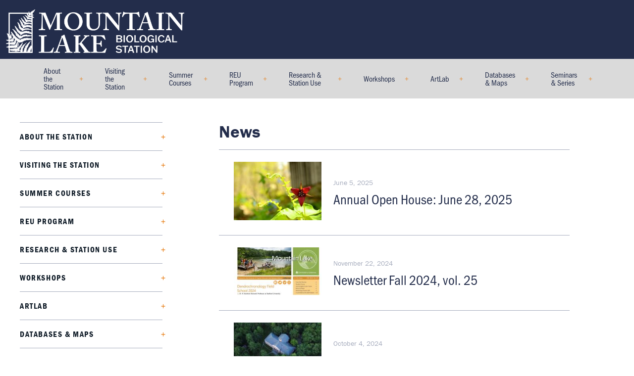

--- FILE ---
content_type: text/html; charset=UTF-8
request_url: https://mlbs.virginia.edu/news?page=15
body_size: 36881
content:


<!DOCTYPE html>
<html lang="en" dir="ltr" prefix="content: http://purl.org/rss/1.0/modules/content/  dc: http://purl.org/dc/terms/  foaf: http://xmlns.com/foaf/0.1/  og: http://ogp.me/ns#  rdfs: http://www.w3.org/2000/01/rdf-schema#  schema: http://schema.org/  sioc: http://rdfs.org/sioc/ns#  sioct: http://rdfs.org/sioc/types#  skos: http://www.w3.org/2004/02/skos/core#  xsd: http://www.w3.org/2001/XMLSchema# ">
  <head>
    <meta charset="utf-8" />
<link rel="canonical" href="https://mlbs.virginia.edu/news" />
<meta name="robots" content="index, follow" />
<meta name="Generator" content="Drupal 10 (https://www.drupal.org)" />
<meta name="MobileOptimized" content="width" />
<meta name="HandheldFriendly" content="true" />
<meta name="viewport" content="width=device-width, initial-scale=1.0" />
<meta property="twitter:card" content="summary_large_image" />
<meta property="og:site_name" content="Mountain Lake Biological Station" />
<meta property="og:title" content="News" />
<meta property="twitter:title" content="News" />
<meta property="og:type" content="page" />
<meta property="og:url" content="https://mlbs.virginia.edu/news" />
<meta property="og:description" content="" />
<meta property="twitter:description" content="" />
<link rel="icon" href="/themes/uva_artsci/favicon.ico" type="image/vnd.microsoft.icon" />

    <title>News | Mountain Lake Biological Station</title>
    <link rel="stylesheet" media="all" href="/libraries/drupal-superfish/css/superfish.css?t8z72b" />
<link rel="stylesheet" media="all" href="/core/assets/vendor/jquery.ui/themes/base/core.css?t8z72b" />
<link rel="stylesheet" media="all" href="/core/assets/vendor/jquery.ui/themes/base/controlgroup.css?t8z72b" />
<link rel="stylesheet" media="all" href="/core/assets/vendor/jquery.ui/themes/base/checkboxradio.css?t8z72b" />
<link rel="stylesheet" media="all" href="/core/assets/vendor/jquery.ui/themes/base/resizable.css?t8z72b" />
<link rel="stylesheet" media="all" href="/core/assets/vendor/jquery.ui/themes/base/button.css?t8z72b" />
<link rel="stylesheet" media="all" href="/core/assets/vendor/jquery.ui/themes/base/dialog.css?t8z72b" />
<link rel="stylesheet" media="all" href="/core/modules/system/css/components/align.module.css?t8z72b" />
<link rel="stylesheet" media="all" href="/core/modules/system/css/components/fieldgroup.module.css?t8z72b" />
<link rel="stylesheet" media="all" href="/core/modules/system/css/components/container-inline.module.css?t8z72b" />
<link rel="stylesheet" media="all" href="/core/modules/system/css/components/clearfix.module.css?t8z72b" />
<link rel="stylesheet" media="all" href="/core/modules/system/css/components/details.module.css?t8z72b" />
<link rel="stylesheet" media="all" href="/core/modules/system/css/components/hidden.module.css?t8z72b" />
<link rel="stylesheet" media="all" href="/core/modules/system/css/components/item-list.module.css?t8z72b" />
<link rel="stylesheet" media="all" href="/core/modules/system/css/components/js.module.css?t8z72b" />
<link rel="stylesheet" media="all" href="/core/modules/system/css/components/nowrap.module.css?t8z72b" />
<link rel="stylesheet" media="all" href="/core/modules/system/css/components/position-container.module.css?t8z72b" />
<link rel="stylesheet" media="all" href="/core/modules/system/css/components/reset-appearance.module.css?t8z72b" />
<link rel="stylesheet" media="all" href="/core/modules/system/css/components/resize.module.css?t8z72b" />
<link rel="stylesheet" media="all" href="/core/modules/system/css/components/system-status-counter.css?t8z72b" />
<link rel="stylesheet" media="all" href="/core/modules/system/css/components/system-status-report-counters.css?t8z72b" />
<link rel="stylesheet" media="all" href="/core/modules/system/css/components/system-status-report-general-info.css?t8z72b" />
<link rel="stylesheet" media="all" href="/core/modules/system/css/components/tablesort.module.css?t8z72b" />
<link rel="stylesheet" media="all" href="/core/misc/components/progress.module.css?t8z72b" />
<link rel="stylesheet" media="all" href="/core/misc/components/ajax-progress.module.css?t8z72b" />
<link rel="stylesheet" media="all" href="/core/modules/filter/css/filter.caption.css?t8z72b" />
<link rel="stylesheet" media="all" href="/core/modules/media/css/filter.caption.css?t8z72b" />
<link rel="stylesheet" media="all" href="/core/modules/ckeditor5/css/ckeditor5.dialog.fix.css?t8z72b" />
<link rel="stylesheet" media="all" href="/core/modules/views/css/views.module.css?t8z72b" />
<link rel="stylesheet" media="all" href="/core/assets/vendor/jquery.ui/themes/base/theme.css?t8z72b" />
<link rel="stylesheet" media="all" href="https://cdnjs.cloudflare.com/ajax/libs/font-awesome/6.4.0/css/all.min.css" />
<link rel="stylesheet" media="all" href="https://use.fontawesome.com/releases/v6.4.0/css/v4-shims.css" />
<link rel="stylesheet" media="all" href="/modules/contrib/social_media_links/css/social_media_links.theme.css?t8z72b" />
<link rel="stylesheet" media="all" href="//cdnjs.cloudflare.com/ajax/libs/slick-carousel/1.8.1/slick.min.css" />
<link rel="stylesheet" media="all" href="/themes/custom/global_theme/dist/app.css?t8z72b" />
<link rel="stylesheet" media="all" href="//use.typekit.net/yur4oyr.css" />
<link rel="stylesheet" media="all" href="/themes/custom/uva_artsci_multibase/dist/app.css?t8z72b" />
<link rel="stylesheet" media="all" href="/sites/mlbs/files/asset_injector/css/calendar-c7c1fcea7bfcf03f6cc24b5c4ee12f15.css?t8z72b" />
<link rel="stylesheet" media="all" href="/sites/mlbs/files/asset_injector/css/custom-ae599cbae007006917f7862cf2ee9ca9.css?t8z72b" />
<link rel="stylesheet" media="all" href="/sites/mlbs/files/asset_injector/css/eyebrow-ecac2b121de72e9e54422ed88103ae65.css?t8z72b" />
<link rel="stylesheet" media="all" href="/sites/mlbs/files/asset_injector/css/footer-91be9b425654412620ee9b2b3d300ae5.css?t8z72b" />
<link rel="stylesheet" media="all" href="/sites/mlbs/files/asset_injector/css/homepage-71b44d30fac383c76293fd464df2181f.css?t8z72b" />
<link rel="stylesheet" media="all" href="/sites/mlbs/files/asset_injector/css/menu-34915a16b27bd59e1de5c14f605faf92.css?t8z72b" />
<link rel="stylesheet" media="all" href="/sites/mlbs/files/asset_injector/css/mobile-ae30df93b591a630d761a7c1eab8fc5a.css?t8z72b" />
<link rel="stylesheet" media="all" href="/sites/mlbs/files/asset_injector/css/news-29fc580c9e1520311747f2cfe6c8cf97.css?t8z72b" />
<link rel="stylesheet" media="all" href="/sites/mlbs/files/asset_injector/css/temporary_quick_css-2f92d94eaf43b7bc552d21d29a464b52.css?t8z72b" />

    <script type="application/json" data-drupal-selector="drupal-settings-json">{"path":{"baseUrl":"\/","pathPrefix":"","currentPath":"node\/1646","currentPathIsAdmin":false,"isFront":false,"currentLanguage":"en","currentQuery":{"page":"15"}},"pluralDelimiter":"\u0003","suppressDeprecationErrors":true,"gtag":{"tagId":"G-5FDJPND3EY","consentMode":false,"otherIds":["G-68N763636N",""],"events":[],"additionalConfigInfo":[]},"ajaxPageState":{"libraries":"[base64]","theme":"global_theme","theme_token":null},"ajaxTrustedUrl":[],"gtm":{"tagId":null,"settings":{"data_layer":"dataLayer","include_classes":false,"allowlist_classes":"","blocklist_classes":"","include_environment":false,"environment_id":"","environment_token":""},"tagIds":["GTM-KG4MDMQ5"]},"views":{"ajax_path":"\/views\/ajax","ajaxViews":{"views_dom_id:ba4bad90f5a2eac5c6580b74f010840767e7473c741ad7902fb3ffaa5c3ed2be":{"view_name":"news","view_display_id":"block_1","view_args":"","view_path":"\/node\/1646","view_base_path":"news-page","view_dom_id":"ba4bad90f5a2eac5c6580b74f010840767e7473c741ad7902fb3ffaa5c3ed2be","pager_element":0}}},"superfish":{"superfish-main":{"id":"superfish-main","sf":{"animation":{"opacity":"show","width":"show"},"speed":"fast","autoArrows":true,"dropShadows":true},"plugins":{"smallscreen":{"cloneParent":0,"mode":"window_width"},"supposition":true,"supersubs":true}}},"user":{"uid":0,"permissionsHash":"8cec58fcd45e8dddc3b1d09d6f544e94300ac2bddc2c852c2cf352cc3e0f431f"}}</script>
<script src="/core/assets/vendor/jquery/jquery.min.js?v=3.7.1"></script>
<script src="/core/misc/drupalSettingsLoader.js?v=10.6.1"></script>
<script src="/modules/contrib/google_tag/js/gtag.js?t8z72b"></script>
<script src="/modules/contrib/google_tag/js/gtm.js?t8z72b"></script>
<script src="https://cdnjs.cloudflare.com/ajax/libs/slick-carousel/1.8.1/slick.min.js"></script>

  </head>
  <body class="node-type--page">
        <a href="#main-content" class="visually-hidden focusable">
      Skip to main content
    </a>
    <noscript><iframe src="https://www.googletagmanager.com/ns.html?id=GTM-KG4MDMQ5"
                  height="0" width="0" style="display:none;visibility:hidden"></iframe></noscript>

      <div class="dialog-off-canvas-main-canvas" data-off-canvas-main-canvas>
    

	

	


<main class="main-content type--page site-theme--blue" id="content" role="main">
  <header class="site-header layout-default">
  <div class="site-header-mobile">
    <div class="container">
      <a href="/" class="site-name">Mountain Lake Biological Station</a>
      <button class="button-reset site-header--mobile-nav-toggle">
        <span></span>
        <span></span>
        <span></span>
      </button>
    </div>
  </div>
  <div class="site-header--inner">
    <div class="site-eyebrow">
      <div class="container wide">
        <a href="https://as.virginia.edu/" class="site-logo" aria-label="University of Virginia, College and Graduate School of Arts & Sciences">
          <svg width="358" height="50" viewBox="0 0 358 50" fill="none" xmlns="http://www.w3.org/2000/svg">
<path fill-rule="evenodd" clip-rule="evenodd" d="M25.7437 16.9783H1.74296C4.09307 12.7262 8.58638 9.85254 13.7429 9.85254C18.8994 9.85254 23.3918 12.7262 25.7437 16.9783ZM5.64805 21.9954H0.00272337V17.7778H12.4824L5.64805 21.9954ZM7.16588 21.9952H20.344L13.9298 17.8211L7.16588 21.9952ZM8.49419 34.1104H6.2001V22.7942H8.49419V34.1104ZM21.3614 34.1104H18.9924V22.7942H21.3614V34.1104ZM9.28296 34.1104H11.7288V22.7942H9.28296V34.1104ZM14.9663 34.1104H12.5204V22.7942H14.9663V34.1104ZM15.7559 34.1104H18.2026V22.7942H15.7559V34.1104ZM27.4838 17.7778H15.3249L21.8042 21.9954H27.4838V17.7778ZM5.4104 34.1106H4.68396L4.47976 33.4817L5.01736 33.0893H4.35326L4.14725 32.4558L3.94215 33.0893H3.27805L3.81656 33.4817L3.61145 34.1106H0.00271062L0 27.2877L0.538511 27.6792L0.332503 28.3127L0.87011 27.9212L1.40681 28.3127L1.20171 27.6792L1.73932 27.2877H1.07521L0.87011 26.6543L0.665006 27.2877H0V27.2876L0.00271062 24.8272L0.506887 24.4592L1.04449 24.8507L0.83939 24.2173L1.377 23.8258H0.71199L0.506887 23.1914L0.413822 23.4805L0.283712 23.8258H0.00271062V22.7945H5.4104V34.1106ZM0.00267216 24.0913V24.7493L0.0460421 24.5599L0.160792 24.2073L0.00267216 24.0913ZM3.61607 34.1106H4.67954L4.14736 33.7237L3.61607 34.1106ZM1.8514 30.8855L1.6454 31.519L2.183 31.1275L2.71971 31.519L2.5146 30.8855L3.05221 30.494H2.38811L2.183 29.8597L1.9779 30.494H1.31289L1.8514 30.8855ZM0.00272337 37.9142H5.41042V34.9101H0.00272337V37.9142ZM27.483 37.9142H22.1512V34.9101H27.483V37.9142ZM13.4339 37.4521L13.283 37.9142H6.2001V34.9101H7.07383L6.92113 35.3813H6.25612L6.79554 35.7719L6.58862 36.4054L7.12623 36.0148L7.66384 36.4054L7.45873 35.7719L7.99634 35.3813H7.33134L7.17954 34.9101H20.3432L20.1905 35.3813H19.5264L20.064 35.7719L19.8589 36.4054L20.3965 36.0148L20.9341 36.4054L20.7272 35.7719L21.2657 35.3813H20.6016L20.4498 34.9101H21.3624V37.9142H14.247L14.0971 37.4521L14.6347 37.0606H13.9706L13.7645 36.4271L13.5603 37.0606H12.8953L13.4339 37.4521ZM9.77107 37.6651L9.97707 37.0316L9.43856 36.6401H10.1027L10.3087 36.0058L10.5138 36.6401H11.1779L10.6412 37.0316L10.8463 37.6651L10.3087 37.2736L9.77107 37.6651ZM13.4629 37.9146H14.071L13.7647 37.6943L13.4629 37.9146ZM17.9878 36.6401L17.4493 37.0316L17.6562 37.6651L17.1186 37.2736L16.581 37.6651L16.7861 37.0316L16.2485 36.6401H16.9126L17.1186 36.0058L17.3237 36.6401H17.9878ZM22.8397 34.1106H22.1512V22.7945H27.4839V23.8258H27.221L27.0159 23.1914L26.8108 23.8258H26.1458L26.6834 24.2173L26.4783 24.8507L27.0159 24.4592L27.4839 24.8V27.2876H26.8587L26.6536 26.6541L26.4476 27.2876H25.7835L26.3211 27.6791L26.116 28.3125L26.6536 27.921L27.1903 28.3125L26.9843 27.6791L27.4839 27.3157V34.1106H23.9113L23.7071 33.4818L24.2447 33.0894H23.5806L23.3755 32.4559L23.1704 33.0894H22.5054L23.043 33.4818L22.8397 34.1106ZM22.8399 34.1106L22.8397 34.1107L22.8397 34.1106H22.8399ZM23.9066 34.1106H22.8399L23.3755 33.7238L23.9066 34.1106ZM23.9066 34.1106L23.9068 34.1107H23.9113L23.9113 34.1106H23.9066ZM27.4839 24.1175V24.6368L27.3466 24.2172L27.4839 24.1175ZM25.6715 30.8855L26.21 30.494H25.5459L25.3408 29.8597L25.1348 30.494H24.4707L25.0083 30.8855L24.8023 31.519L25.3408 31.1275L25.8775 31.519L25.6715 30.8855Z" fill="#E57200"/>
<path fill-rule="evenodd" clip-rule="evenodd" d="M42.5578 23.8641C41.6669 24.6896 40.3098 25.2035 38.3744 25.2035C37.217 25.2035 36.1047 25.0467 35.3701 24.7349C33.8567 24.1323 33.0778 23.1499 32.7219 21.7435C32.4553 20.7394 32.3668 19.2441 32.3668 16.3206V11.0091C32.3668 10.2279 32.2104 9.87089 31.5201 9.87089H30.4747C30.341 9.87089 30.3193 9.82558 30.3193 9.66971V9.17853C30.3193 9.04531 30.341 9 30.519 9C30.5779 9 30.6972 9.00467 30.8728 9.01155C31.3624 9.03073 32.29 9.06706 33.5676 9.06706C34.8293 9.06706 35.7383 9.03162 36.2346 9.01227C36.421 9.005 36.5493 9 36.6161 9C36.7941 9 36.8167 9.04531 36.8167 9.13412V9.71411C36.8167 9.82558 36.7941 9.87089 36.6387 9.87089H35.5264C34.8804 9.87089 34.5027 10.2941 34.4576 10.7853C34.4359 10.9865 34.4133 12.5488 34.4133 13.687V15.1597C34.4133 16.2626 34.4911 18.8022 34.5192 19.7189L34.5192 19.7189L34.5244 19.8911C34.547 20.9179 34.725 21.9673 35.2364 22.7258C36.0595 23.9311 37.4844 24.3326 38.7747 24.3326C40.0432 24.3326 41.3335 23.9085 42.1124 23.1055C42.9807 22.1676 43.2698 20.8291 43.2698 19.177V14.4012C43.2698 12.7047 43.2255 11.4106 43.1587 10.8523C43.0918 10.2724 42.7358 9.87089 42.1566 9.87089H41.1781C41.0444 9.87089 41.0227 9.80383 41.0227 9.69146V9.15678C41.0227 9.04531 41.0444 9 41.1781 9C41.24 9 41.3641 9.0052 41.5432 9.01271C42.0069 9.03216 42.8394 9.06706 43.9149 9.06706C45.0431 9.06706 45.7272 9.03084 46.0899 9.01164C46.2207 9.00471 46.3097 9 46.3626 9C46.5632 9 46.5849 9.08881 46.5849 9.15678V9.64705C46.5849 9.78117 46.5632 9.87089 46.4512 9.87089H45.5395C44.7835 9.87089 44.6656 10.3965 44.5996 10.6904L44.5996 10.6905L44.5995 10.6907L44.5995 10.6907L44.5995 10.6908L44.5995 10.6909C44.5936 10.7171 44.5881 10.7415 44.5826 10.7635C44.5384 10.9865 44.5384 14.1556 44.5384 14.4682C44.5384 14.7809 44.4932 18.6858 44.4272 19.5567C44.2935 21.3864 43.8038 22.7929 42.5578 23.8641ZM56.6394 16.8233C56.6417 17.069 56.6438 17.3 56.6438 17.5078V23.1826C56.6438 23.4001 56.5715 23.643 56.2815 23.643C56.0637 23.643 55.8216 23.4726 55.7258 23.4001C55.5857 23.2603 55.0016 22.5593 54.245 21.6512L53.7754 21.0878C53.8076 21.1622 53.824 21.2354 53.824 21.3028C53.824 21.7777 53.5177 22.0079 53.2114 22.0079C52.7217 22.0079 52.5843 21.7324 52.5383 21.3943C52.5229 21.2412 52.3702 20.9494 51.9112 20.9494C50.694 20.9494 50.2932 22.4325 49.8866 23.9368C49.8178 24.1913 49.7489 24.4463 49.6758 24.6949C49.6758 24.6949 51.8019 24.7529 53.5376 24.7529C54.9456 24.7529 55.861 24.7143 56.3129 24.6953H56.3129L56.313 24.6953L56.313 24.6953C56.461 24.689 56.5592 24.6849 56.6087 24.6849C56.8093 24.6849 56.831 24.7529 56.831 24.8417V25.3555C56.831 25.467 56.8093 25.5558 56.653 25.5558H55.585C54.9616 25.5558 54.6507 25.757 54.6507 26.1358C54.6507 26.3152 54.6724 26.5825 54.7393 26.8943C54.873 27.6981 55.6961 30.3543 56.0973 31.604C56.3639 32.4522 57.6541 36.291 58.1664 37.6522C58.6778 36.6028 60.4135 32.0054 60.5915 31.4925C60.7345 31.1049 61.1353 29.905 61.4921 28.8369C61.6901 28.2443 61.8745 27.6922 61.9938 27.342L62.0222 27.2528C62.1859 26.7397 62.3055 26.3645 62.3055 26.0687C62.3055 25.8014 62.1492 25.5558 61.5936 25.5558H61.0144C60.9249 25.5558 60.9032 25.4887 60.9032 25.3555V24.8417C60.9032 24.7302 60.9249 24.6849 61.037 24.6849C61.092 24.6849 61.209 24.69 61.3787 24.6974C61.8275 24.7171 62.6452 24.7529 63.6627 24.7529C64.8648 24.7529 65.4817 24.7156 65.8024 24.6963L65.8025 24.6963C65.9152 24.6895 65.9913 24.6849 66.0435 24.6849C66.1772 24.6849 66.1989 24.7302 66.1989 24.8417V25.399C66.1989 25.4887 66.1772 25.5558 66.0435 25.5558H65.4426C64.7081 25.5558 64.2861 25.9128 63.8623 26.4267C63.3547 27.0536 61.9207 30.6569 61.322 32.1613L61.3217 32.1621C61.2386 32.3709 61.1717 32.5392 61.1255 32.6534C60.859 33.3893 57.9884 40.486 57.8773 40.7098C57.7878 40.8883 57.6767 40.9998 57.5656 40.9998C57.3876 40.9998 57.2981 40.7769 57.187 40.486C56.475 38.4334 54.6724 33.3449 54.3833 32.5419L54.161 31.7825C54.0148 31.3486 53.8301 30.7908 53.6332 30.1956L53.633 30.1951C53.1109 28.6177 52.5022 26.7785 52.2916 26.2916C52.0693 25.7787 51.8471 25.5558 51.379 25.5558L49.3099 25.5358C49.1959 25.8921 49.0567 26.3622 48.8981 26.8978L48.8981 26.8978C48.5036 28.2301 47.989 29.968 47.4432 31.3693C46.5098 33.7626 45.4238 35.4664 43.7866 35.4664C43.1749 35.4664 42.6851 35.0513 42.6851 34.561C42.6851 34.2085 42.9454 33.9013 43.3429 33.9013C43.7866 33.9013 44.017 34.3299 44.0621 34.5918C44.0929 34.745 44.2004 34.8528 44.3224 34.8528C45.0569 34.8528 45.8828 33.5633 46.7095 30.7249L48.2609 25.5358H46.8993C46.8234 25.5358 46.7854 25.4606 46.8161 25.3537L46.8776 25.0927C46.9083 24.9848 47.014 24.7393 47.136 24.7393H48.4669C48.6181 24.3047 48.7678 23.8968 48.9295 23.5127C48.5664 23.4933 48.1189 23.4726 47.7466 23.4726C47.5544 23.4726 47.1196 23.4963 46.7446 23.5168L46.7445 23.5168C46.4603 23.5324 46.2104 23.546 46.1266 23.546C46.0787 23.546 46.0543 23.4971 46.0543 23.3765V22.7458C46.0543 22.6978 46.0787 22.6733 46.151 22.6733H46.7076C46.9497 22.6733 47.3355 22.5029 47.4087 21.9456C47.4331 21.6547 47.481 19.9328 47.481 17.1924V14.6468C47.481 13.7741 46.8765 13.3617 46.1998 13.3617H45.982C45.8853 13.3617 45.8375 13.3137 45.8375 13.2158V12.634C45.8375 12.5615 45.8853 12.4881 45.982 12.4881C45.9958 12.4881 46.0269 12.4901 46.0715 12.4929C46.1848 12.5 46.3853 12.5126 46.6109 12.5126C46.9253 12.5371 47.312 12.5615 47.5777 12.5615C47.7849 12.5615 48.0269 12.5475 48.2516 12.5344C48.4461 12.5231 48.6276 12.5126 48.7622 12.5126C49.101 12.5126 49.2456 12.5615 49.3432 12.7074C49.4155 12.8044 52.1957 16.3197 52.7035 16.926C52.8987 17.1547 53.4597 17.8531 54.0449 18.5816C54.7626 19.4751 55.5168 20.4139 55.677 20.5871H55.7737V18.9876C55.7737 17.6047 55.7493 16.8535 55.7014 16.0777C55.7014 15.495 55.6282 14.0894 55.5072 13.7976C55.3861 13.5067 55.0238 13.3617 54.6136 13.3617H54.2015C54.0814 13.3617 54.0326 13.3137 54.0326 13.1914V12.6096C54.0326 12.5371 54.0814 12.4881 54.2015 12.4881C54.2557 12.4881 54.3983 12.4956 54.5926 12.5058C55.0073 12.5275 55.6575 12.5615 56.1848 12.5615C56.5068 12.5615 56.9648 12.532 57.2998 12.5104L57.2998 12.5104L57.2999 12.5104L57.2999 12.5104L57.3 12.5104C57.4932 12.4979 57.6455 12.4881 57.7073 12.4881C57.8283 12.4881 57.8771 12.5371 57.8771 12.683V13.1914C57.8771 13.2892 57.8284 13.3617 57.7317 13.3617H57.4904C56.886 13.3617 56.7649 13.5312 56.7161 13.871C56.6203 14.7535 56.6308 15.8933 56.6394 16.8233ZM51.3247 18.163C51.5676 18.4504 52.4524 19.5029 53.4495 20.6971C53.2166 20.5239 52.8789 20.3966 52.447 20.3966C51.4522 20.3966 50.6101 20.9494 50.1818 21.4406C49.8422 21.82 49.5666 22.229 49.3273 22.6733H49.0767C48.8354 22.6733 48.5689 22.406 48.4966 21.8486C48.4478 21.6302 48.3511 19.206 48.3511 17.7506V14.4284H48.3999C48.5867 14.6394 49.1401 15.3596 49.7278 16.1243L49.7278 16.1243L49.7279 16.1244L49.7279 16.1245C50.3568 16.9428 51.0248 17.8121 51.3247 18.163ZM62.3851 17.2658C62.3851 17.1881 62.3902 16.5451 62.3957 15.8459L62.3957 15.8401L62.3959 15.8257C62.4024 14.998 62.4095 14.0985 62.4095 13.968C62.433 13.4587 62.6507 13.3617 63.304 13.3617H63.7142C63.8353 13.3617 63.8597 13.2892 63.8597 13.1914V12.6096C63.8597 12.5371 63.8109 12.4881 63.7142 12.4881C63.6476 12.4881 63.4579 12.4968 63.209 12.5082C62.7351 12.53 62.047 12.5615 61.5873 12.5615C60.7113 12.5804 59.6201 12.5266 59.0995 12.5009C58.9446 12.4933 58.8402 12.4881 58.8071 12.4881C58.7104 12.4881 58.6616 12.5371 58.6616 12.634V13.1914C58.6616 13.2892 58.686 13.3617 58.8071 13.3617H59.2417C60.2573 13.3617 60.475 13.6037 60.475 13.871C60.475 14.0347 60.4862 14.6851 60.4977 15.3575L60.4977 15.3582C60.5101 16.0778 60.5229 16.8225 60.5229 17.0229V18.0905C60.5229 18.9142 60.4994 21.9936 60.475 22.212C60.4262 22.6488 60.0395 22.6733 59.435 22.6733H58.9037C58.8071 22.6733 58.7583 22.7458 58.7583 22.8183V23.3521C58.7583 23.4726 58.8071 23.546 58.9037 23.546C58.9465 23.546 59.0989 23.5396 59.3138 23.5306L59.3139 23.5306L59.314 23.5306L59.3141 23.5306C59.8265 23.509 60.6936 23.4726 61.2728 23.4726C62.0381 23.4726 62.8869 23.5089 63.3904 23.5305L63.3905 23.5305L63.3908 23.5305L63.3912 23.5305C63.6031 23.5396 63.7536 23.546 63.8109 23.546C63.932 23.546 63.9563 23.4726 63.9563 23.3765V22.7938C63.9563 22.7213 63.932 22.6733 63.8109 22.6733H63.4486C62.7474 22.6733 62.4574 22.3335 62.4095 21.7752C62.3851 21.4118 62.3851 18.6233 62.3851 18.4783V17.2658ZM86.8944 17.9446C86.8826 18.6841 86.8826 19.4115 86.8826 20.1027C86.8826 20.7938 86.8826 21.4485 86.8709 22.0426C86.8709 22.5763 86.5799 22.6733 85.9998 22.6733H85.7098C85.6131 22.6733 85.5643 22.7213 85.5643 22.7938V23.3521C85.5643 23.4726 85.6131 23.546 85.7098 23.546C85.7687 23.546 85.955 23.5372 86.1987 23.5257C86.6583 23.5039 87.3215 23.4726 87.7166 23.4726C88.263 23.4726 89.0475 23.507 89.542 23.5287C89.7696 23.5387 89.9357 23.546 89.989 23.546C90.1344 23.546 90.1823 23.4971 90.1823 23.3765V22.7938C90.1823 22.7213 90.1344 22.6733 90.0378 22.6733H89.4089C88.9255 22.6733 88.7809 22.406 88.7322 22.067V18.8662C88.9011 18.8173 89.1189 18.8173 89.361 18.8173C90.3757 18.8173 90.738 19.351 91.609 20.8545C91.6457 20.9158 91.7065 21.0226 91.7844 21.1594L91.7846 21.1599C92.1686 21.8349 92.9679 23.2398 93.3502 23.5215C93.7604 23.4971 94.3404 23.4726 94.897 23.4726C95.0212 23.4726 95.1576 23.479 95.2907 23.4853L95.2907 23.4853C95.4171 23.4913 95.5404 23.4971 95.647 23.4971C95.7391 23.5064 95.8242 23.5158 95.897 23.5237C96.0147 23.5367 96.0998 23.546 96.1294 23.546C96.227 23.546 96.2749 23.4726 96.2749 23.3765V22.8908C96.2749 22.7458 96.2505 22.6733 96.1538 22.6733C95.7192 22.6733 95.4048 22.6488 95.066 22.406C94.607 22.067 94.0504 21.3393 93.7125 20.8545C93.6272 20.7334 93.5456 20.6172 93.4675 20.5059C92.6375 19.3232 92.19 18.6855 91.6813 18.5753V18.5264C93.5914 17.8476 94.5347 16.8779 94.5347 15.2041C94.5347 14.6468 94.2194 13.9435 93.6881 13.4342C93.0836 12.9005 91.9957 12.4881 90.5456 12.4881C90.3852 12.4881 89.7594 12.5072 89.1462 12.5259L89.1461 12.5259L89.146 12.5259L89.1459 12.526C88.557 12.5439 87.9797 12.5615 87.8376 12.5615C87.5521 12.5615 86.8095 12.53 86.298 12.5083C86.0293 12.4968 85.8244 12.4881 85.783 12.4881C85.6854 12.4881 85.6375 12.5371 85.6375 12.6096V13.1914C85.6375 13.2892 85.6619 13.3617 85.7342 13.3617H85.9764C86.6531 13.3617 86.8709 13.6282 86.8944 14.113V17.9446ZM88.7322 13.7975C88.7322 13.3616 89.0945 13.2646 89.4568 13.2646C90.4245 13.2646 91.1013 13.483 91.7536 13.8954C92.1891 14.1853 92.5515 14.8406 92.5515 15.5683C92.5515 16.199 92.1413 18.0903 89.4568 18.0903C89.1433 18.0903 88.9012 18.0658 88.7322 18.0414V13.7975ZM100.369 23.7645C102.569 23.7645 103.729 22.2121 103.729 20.3942C103.729 19.1817 103.44 18.5754 102.956 18.0661C102.427 17.5142 101.676 17.2412 100.752 16.9053C100.62 16.8574 100.484 16.8081 100.345 16.7566C99.8855 16.5862 99.0154 16.2228 98.6531 15.7624C98.3866 15.4471 98.2664 14.9378 98.2664 14.5744C98.2664 14.1376 98.6531 13.0945 99.9822 13.0945C100.683 13.0945 101.216 13.3374 101.578 13.7497C101.948 14.174 102.151 14.7406 102.291 15.1291C102.342 15.2732 102.385 15.3928 102.424 15.4715C102.448 15.544 102.497 15.593 102.569 15.5685L103.005 15.4715C103.077 15.4471 103.101 15.3981 103.101 15.3256C103.094 15.2292 103.072 15.0325 103.043 14.782V14.7819C102.971 14.1521 102.859 13.1821 102.859 12.6096C102.859 12.4882 102.836 12.3912 102.642 12.3912C102.448 12.3912 102.376 12.3912 102.328 12.4646L102.231 12.6341C102.182 12.7556 102.061 12.7311 101.82 12.5861C101.53 12.4402 101.022 12.2707 100.103 12.2707C99.2332 12.2707 98.4588 12.4882 97.8309 12.9975C97.2987 13.4588 96.7909 14.2101 96.7909 15.0347C96.7909 16.2228 97.0809 16.9985 97.6375 17.5323C98.3622 18.1866 99.5232 18.6234 100.007 18.7929C101.288 19.2786 102.231 19.8849 102.231 21.2669C102.231 22.3091 101.071 22.9153 100.297 22.9153C99.4021 22.9153 98.6043 22.4305 98.242 21.7028C97.8065 20.9035 97.8065 20.3942 97.8065 20.0544C97.8065 19.9574 97.7098 19.9085 97.6131 19.8849L97.1776 19.836C97.0809 19.836 97.033 19.9085 97.0087 20.0054C96.9852 20.3942 96.8153 22.3335 96.743 23.0123C96.7186 23.1337 96.7909 23.2307 96.9364 23.2796C97.1297 23.3277 97.2499 23.2796 97.2987 23.1582L97.371 22.9634C97.4198 22.7703 97.5652 22.7939 97.7342 22.9153C98.2899 23.3521 99.1365 23.7645 100.369 23.7645ZM107.836 15.8459L107.836 15.8521C107.83 16.5489 107.825 17.1883 107.825 17.2658V18.4783C107.825 18.6233 107.825 21.4118 107.85 21.7752C107.898 22.3335 108.187 22.6733 108.889 22.6733H109.252C109.373 22.6733 109.396 22.7213 109.396 22.7938V23.3765C109.396 23.4726 109.373 23.546 109.252 23.546C109.194 23.546 109.043 23.5395 108.831 23.5305C108.327 23.5089 107.478 23.4726 106.714 23.4726C106.134 23.4726 105.268 23.509 104.755 23.5305C104.54 23.5396 104.387 23.546 104.344 23.546C104.247 23.546 104.198 23.4726 104.198 23.3521V22.8183C104.198 22.7458 104.247 22.6733 104.344 22.6733H104.876C105.48 22.6733 105.867 22.6488 105.915 22.212C105.939 21.9936 105.964 18.9142 105.964 18.0905V17.0229C105.964 16.8225 105.951 16.0778 105.938 15.3582L105.938 15.3565V15.3559L105.938 15.3537C105.926 14.6826 105.915 14.0344 105.915 13.871C105.915 13.6037 105.698 13.3617 104.683 13.3617H104.247C104.126 13.3617 104.102 13.2892 104.102 13.1914V12.634C104.102 12.5371 104.15 12.4881 104.247 12.4881C104.281 12.4881 104.385 12.4933 104.541 12.501C105.062 12.5267 106.152 12.5804 107.027 12.5615C107.487 12.5615 108.176 12.53 108.65 12.5082C108.899 12.4968 109.089 12.4881 109.155 12.4881C109.252 12.4881 109.3 12.5371 109.3 12.6096V13.1914C109.3 13.2892 109.276 13.3617 109.155 13.3617H108.744C108.092 13.3617 107.874 13.4587 107.85 13.968C107.85 14.0992 107.842 15.0078 107.836 15.8393L107.836 15.8459ZM46.5542 26.5038C46.5542 28.1912 45.2224 31.2453 43.0042 31.2453C42.163 31.2453 41.4284 30.4324 41.4284 29.266C41.4284 27.3321 42.8822 24.7077 44.917 24.7077C45.9416 24.7077 46.5542 25.4599 46.5542 26.5038ZM42.0708 29.7253C42.0708 30.2165 42.4078 30.5083 42.7746 30.5083C44.3658 30.5083 45.9415 27.2857 45.9415 26.2734C45.9569 25.7968 45.6813 25.4134 45.1771 25.4134C44.5347 25.4134 43.7233 25.9961 42.9589 27.2395C42.4376 28.0678 42.0708 29.0039 42.0708 29.7253ZM68.218 30.217L68.218 30.2228C68.2125 30.919 68.2074 31.5573 68.2074 31.6348V32.8473C68.2074 32.9923 68.2074 35.7808 68.2318 36.1442C68.2806 36.7024 68.5698 37.0423 69.2718 37.0423H69.6341C69.7552 37.0423 69.7787 37.0894 69.7787 37.1628V37.7446C69.7787 37.8416 69.7552 37.9141 69.6341 37.9141C69.5768 37.9141 69.4259 37.9077 69.2136 37.8987C68.7102 37.8774 67.8613 37.8416 67.0961 37.8416C66.5175 37.8416 65.6518 37.8775 65.1388 37.8987H65.1387H65.1387L65.1385 37.8988L65.1382 37.8988L65.1382 37.8988C64.9224 37.9077 64.7692 37.9141 64.7261 37.9141C64.6294 37.9141 64.5815 37.8416 64.5815 37.721V37.1873C64.5815 37.1148 64.6294 37.0423 64.7261 37.0423H65.2583C65.8627 37.0423 66.2495 37.0169 66.2974 36.581C66.3217 36.3626 66.3461 33.2832 66.3461 32.4585V31.3919C66.3461 31.1914 66.3331 30.4468 66.3205 29.7272C66.3087 29.0545 66.2974 28.4038 66.2974 28.24C66.2974 27.9727 66.0796 27.7298 65.0649 27.7298H64.6294C64.5083 27.7298 64.4839 27.6573 64.4839 27.5603V27.003C64.4839 26.906 64.5327 26.8571 64.6294 26.8571C64.6628 26.8571 64.7676 26.8622 64.9229 26.8698L64.923 26.8698L64.923 26.8698L64.9232 26.8698C65.4445 26.8953 66.5348 26.9485 67.4096 26.9296C67.8693 26.9296 68.5579 26.8984 69.032 26.877L69.0324 26.877C69.2812 26.8657 69.4709 26.8571 69.5374 26.8571C69.6341 26.8571 69.682 26.906 69.682 26.9785V27.5603C69.682 27.6573 69.6576 27.7298 69.5374 27.7298H69.1263C68.4731 27.7298 68.2562 27.8277 68.2318 28.3361C68.2318 28.4673 68.2247 29.3697 68.2182 30.1986L68.2181 30.2114L68.218 30.217ZM71.711 34.4717C71.711 33.7807 71.711 33.0533 71.7232 32.3138V28.4822C71.6988 27.9974 71.482 27.73 70.8043 27.73H70.5631C70.4899 27.73 70.4664 27.6575 70.4664 27.5606V26.9788C70.4664 26.9063 70.5143 26.8573 70.611 26.8573C70.6528 26.8573 70.8588 26.866 71.1286 26.8773C71.6403 26.8988 72.3814 26.9298 72.6665 26.9298C72.8085 26.9298 73.3849 26.9125 73.9733 26.8947C74.5868 26.8762 75.2135 26.8573 75.3744 26.8573C76.8246 26.8573 77.9125 27.2697 78.517 27.8025C79.0491 28.3127 79.3636 29.0151 79.3636 29.5733C79.3636 31.2462 78.4203 32.2159 76.5102 32.8947V32.9436C77.0197 33.0548 77.4679 33.6937 78.3004 34.8806L78.3012 34.8817L78.303 34.8844C78.3791 34.9929 78.4585 35.106 78.5414 35.2237C78.8802 35.7085 79.4359 36.4362 79.8949 36.7752C80.2337 37.0171 80.5481 37.0425 80.9827 37.0425C81.0794 37.0425 81.1038 37.115 81.1038 37.26V37.7448C81.1038 37.8418 81.0559 37.9143 80.9583 37.9143C80.9273 37.9143 80.8355 37.9044 80.7089 37.8908L80.7088 37.8908L80.7079 37.8907C80.639 37.8833 80.56 37.8749 80.4749 37.8663C80.3689 37.8663 80.246 37.8605 80.1199 37.8545C79.9868 37.8482 79.8502 37.8418 79.7259 37.8418C79.1693 37.8418 78.5892 37.8663 78.179 37.8907C77.7967 37.6082 76.9972 36.2032 76.6133 35.5286L76.6132 35.5285C76.5354 35.3917 76.4746 35.285 76.4379 35.2237C75.5669 33.7202 75.2046 33.1865 74.1899 33.1865C73.9477 33.1865 73.73 33.1865 73.561 33.2345V36.4362C73.6098 36.7752 73.7544 37.0425 74.2378 37.0425H74.8666C74.9633 37.0425 75.0112 37.0896 75.0112 37.163V37.7448C75.0112 37.8663 74.9633 37.9143 74.8179 37.9143C74.7648 37.9143 74.5998 37.9072 74.3735 37.8974L74.3732 37.8973L74.3728 37.8973L74.3724 37.8973L74.372 37.8973L74.3716 37.8973L74.3712 37.8973L74.3709 37.8972C73.8764 37.8758 73.0918 37.8418 72.5454 37.8418C72.1504 37.8418 71.4871 37.8728 71.0276 37.8942L71.0271 37.8942L71.0269 37.8943C70.7836 37.9056 70.5975 37.9143 70.5387 37.9143C70.442 37.9143 70.3932 37.8418 70.3932 37.7213V37.163C70.3932 37.0896 70.442 37.0425 70.5387 37.0425H70.8287C71.4088 37.0425 71.6988 36.9446 71.6988 36.4109C71.711 35.8173 71.711 35.1627 71.711 34.4717ZM74.4249 27.6339C74.0625 27.6339 73.7002 27.7299 73.7002 28.1667V32.4097C73.8692 32.4351 74.1113 32.4587 74.4249 32.4587C77.1084 32.4587 77.5195 30.5673 77.5195 29.9375C77.5195 29.2098 77.1572 28.5546 76.7217 28.2637C76.0693 27.8514 75.3925 27.6339 74.4249 27.6339ZM90.8585 34.0346C90.6163 34.0346 90.1573 34.1324 90.1573 34.5439V36.4107C90.1573 36.5366 90.1812 36.6381 90.2015 36.7245C90.2165 36.7885 90.2296 36.8442 90.2296 36.8955C90.2296 37.017 90.1329 37.0895 89.964 37.1629C88.6827 37.7936 87.3771 38.1335 85.8294 38.1335C84.5725 38.1335 82.638 37.6232 81.5023 36.3627C80.5355 35.296 80.0512 33.9865 80.0512 32.0952C80.0512 30.6162 80.6801 29.1364 81.8402 28.1187C82.9769 27.149 84.4515 26.6388 86.1682 26.6388C87.3283 26.6388 88.465 27.0756 88.924 27.4154C89.1182 27.5849 89.214 27.5849 89.2628 27.5124L89.3839 27.294C89.4318 27.1961 89.5041 27.1236 89.6983 27.1236C89.9152 27.1236 89.964 27.2215 89.964 27.391C89.964 27.4583 90.0606 28.181 90.1548 28.8862L90.1549 28.8868C90.2307 29.4537 90.3049 30.0093 90.3263 30.2039C90.3263 30.3253 90.3028 30.3734 90.2296 30.3978L89.7706 30.5437C89.6983 30.5673 89.6495 30.5437 89.5772 30.3489C89.4074 29.961 88.9963 29.2098 88.4162 28.6271C87.7638 27.9483 87.0871 27.4635 85.9748 27.4635C85.2249 27.4635 84.2825 27.7299 83.388 28.7005C82.6624 29.4998 82.1312 30.7857 82.1312 31.8768C82.1312 33.7437 82.6624 35.1257 83.6048 36.1198C84.2825 36.8475 85.2493 37.2109 85.926 37.2109C86.7727 37.2109 87.5461 36.9934 87.9328 36.678C88.2472 36.4361 88.2951 36.1198 88.2951 35.635V34.7387C88.2951 34.1796 87.7394 34.011 87.1106 34.011H86.5305C86.4338 34.011 86.4094 33.9621 86.4094 33.8896V33.3078C86.4094 33.2344 86.4338 33.1863 86.5305 33.1863C86.5669 33.1863 86.6684 33.1893 86.8206 33.1938C87.2764 33.2074 88.1873 33.2344 89.1661 33.2344C89.8393 33.2344 90.622 33.2072 91.0093 33.1937C91.1367 33.1893 91.2213 33.1863 91.2452 33.1863C91.3419 33.1863 91.3906 33.2344 91.3906 33.3078V33.8896C91.3906 33.9621 91.3419 34.0346 91.2696 34.0346H90.8585ZM94.6005 30.2356L94.6006 30.217L94.6006 30.2114L94.6007 30.1986C94.6073 29.3697 94.6144 28.4673 94.6144 28.3361C94.6379 27.8277 94.8557 27.7298 95.5089 27.7298H95.9191C96.0402 27.7298 96.0646 27.6573 96.0646 27.5603V26.9785C96.0646 26.906 96.0158 26.8571 95.9191 26.8571C95.8526 26.8571 95.6631 26.8657 95.4146 26.8769L95.4144 26.877L95.4139 26.877C94.94 26.8984 94.2519 26.9296 93.7922 26.9296C92.9162 26.9485 91.825 26.8952 91.3044 26.8698L91.3041 26.8698L91.3039 26.8698L91.3039 26.8697C91.1493 26.8622 91.0451 26.8571 91.012 26.8571C90.9153 26.8571 90.8665 26.906 90.8665 27.003V27.5603C90.8665 27.6573 90.8909 27.7298 91.012 27.7298H91.4466C92.4622 27.7298 92.6799 27.9727 92.6799 28.24C92.6799 28.4038 92.6913 29.0545 92.7031 29.7272C92.7157 30.4468 92.7287 31.1914 92.7287 31.3919V32.4585C92.7287 33.2832 92.7043 36.3626 92.6799 36.581C92.632 37.0169 92.2444 37.0423 91.6409 37.0423H91.1087C91.012 37.0423 90.9632 37.1148 90.9632 37.1873V37.721C90.9632 37.8416 91.012 37.9141 91.1087 37.9141C91.1513 37.9141 91.3033 37.9078 91.5175 37.8989L91.5185 37.8988L91.5187 37.8988C92.0312 37.8776 92.8984 37.8416 93.4778 37.8416C94.243 37.8416 95.0918 37.8774 95.5953 37.8987C95.8076 37.9077 95.9585 37.9141 96.0158 37.9141C96.1369 37.9141 96.1613 37.8416 96.1613 37.7446V37.1628C96.1613 37.0894 96.1369 37.0423 96.0158 37.0423H95.6535C94.9523 37.0423 94.6623 36.7024 94.6144 36.1442C94.59 35.7808 94.59 32.9923 94.59 32.8473V31.6348C94.59 31.5578 94.595 30.9268 94.6005 30.2356ZM107.652 31.1922C107.654 31.4379 107.656 31.669 107.656 31.8767V37.5507C107.656 37.7691 107.584 38.0119 107.293 38.0119C107.076 38.0119 106.834 37.8416 106.737 37.7691C106.602 37.634 106.053 36.9743 105.333 36.1109C105.15 35.8912 104.956 35.6582 104.755 35.4174C103.771 34.2376 102.844 33.1343 102.459 32.6763L102.337 32.531C102.038 32.1814 101.374 31.3169 100.747 30.5012L100.746 30.5008L100.746 30.5005L100.745 30.4988C100.155 29.7319 99.5994 29.0085 99.4121 28.7974H99.3633V32.1196C99.3633 33.5732 99.46 35.9983 99.5088 36.2167C99.5811 36.7749 99.8467 37.0423 100.089 37.0423H100.597C100.717 37.0423 100.717 37.0894 100.717 37.1873V37.7691C100.717 37.866 100.717 37.9141 100.597 37.9141C100.541 37.9141 100.399 37.9062 100.208 37.8957C99.8193 37.8742 99.2291 37.8416 98.7588 37.8416C98.5659 37.8416 98.1301 37.8651 97.7548 37.8853L97.7547 37.8853L97.7545 37.8853L97.7544 37.8853C97.4709 37.9006 97.222 37.9141 97.1388 37.9141C97.0909 37.9141 97.0665 37.866 97.0665 37.7446V37.1148C97.0665 37.0658 97.0909 37.0423 97.1632 37.0423H97.7198C97.961 37.0423 98.3477 36.8719 98.42 36.3146C98.4444 36.0237 98.4932 34.3009 98.4932 31.5614V29.0149C98.4932 28.1421 97.8887 27.7298 97.212 27.7298H96.9942C96.8975 27.7298 96.8488 27.6818 96.8488 27.5848V27.003C96.8488 26.9296 96.8975 26.8571 96.9942 26.8571C97.008 26.8571 97.0391 26.8591 97.0837 26.8619C97.197 26.869 97.3975 26.8816 97.6231 26.8816C97.9366 26.906 98.3233 26.9296 98.5899 26.9296C98.7971 26.9296 99.0391 26.9158 99.2638 26.903C99.4583 26.8919 99.6398 26.8816 99.7744 26.8816C100.112 26.8816 100.258 26.9296 100.354 27.0755C100.428 27.1725 103.207 30.6887 103.715 31.2949C103.916 31.5295 104.503 32.2599 105.105 33.0097L105.106 33.0115L105.108 33.0131L105.108 33.0137C105.81 33.8876 106.532 34.7865 106.688 34.9561H106.786V33.3557C106.786 31.9737 106.762 31.2224 106.713 30.4458C106.713 29.864 106.64 28.4575 106.519 28.1666C106.398 27.8757 106.036 27.7298 105.625 27.7298H105.214C105.094 27.7298 105.045 27.6818 105.045 27.5603V26.9785C105.045 26.906 105.094 26.8571 105.214 26.8571C105.268 26.8571 105.41 26.8645 105.604 26.8745C106.018 26.8959 106.669 26.9296 107.196 26.9296C107.518 26.9296 107.976 26.9005 108.311 26.8791L108.312 26.8791L108.312 26.8791L108.312 26.8791C108.505 26.8668 108.658 26.8571 108.719 26.8571C108.841 26.8571 108.888 26.906 108.888 27.051V27.5603C108.888 27.6573 108.841 27.7298 108.744 27.7298H108.502C107.897 27.7298 107.776 27.9002 107.728 28.24C107.633 29.1217 107.643 30.262 107.652 31.1922ZM110.5 12.4458C110.497 12.4476 110.494 12.4496 110.491 12.4518C110.464 12.4715 110.459 12.4919 110.45 12.5244L110.447 12.5352C110.251 13.2683 109.831 14.7636 109.692 15.2041C109.667 15.301 109.667 15.398 109.787 15.4469L110.223 15.6164C110.32 15.6653 110.392 15.5928 110.441 15.495C110.755 14.8651 111.263 14.0894 111.867 13.6281C112.696 13.4037 113.924 13.4077 114.465 13.4094L114.579 13.4097V18.6233C114.579 20.0778 114.579 21.3637 114.506 22.2845C114.481 22.4793 114.312 22.6732 113.95 22.6732H112.983C112.887 22.6732 112.838 22.7213 112.838 22.8427V23.3275C112.838 23.4725 112.887 23.5459 113.031 23.5459C113.098 23.5459 113.333 23.537 113.639 23.5254C114.211 23.5037 115.031 23.4725 115.472 23.4725C116.019 23.4725 116.893 23.5069 117.445 23.5286C117.7 23.5386 117.886 23.5459 117.939 23.5459C118.06 23.5459 118.108 23.4725 118.108 23.4V22.8907C118.108 22.7457 118.06 22.6732 117.939 22.6732H117.02C116.633 22.6732 116.512 22.4304 116.465 22.0425C116.44 21.8486 116.44 20.0297 116.44 17.4841V13.4097C116.876 13.4097 118.644 13.4342 119.248 13.6526C119.756 14.1129 120.167 14.9131 120.457 15.5194C120.505 15.6409 120.577 15.6653 120.723 15.6164L121.134 15.495C121.231 15.4469 121.279 15.398 121.254 15.301C121.193 14.9674 121.056 14.3493 120.93 13.7785L120.929 13.7736L120.929 13.7731C120.898 13.6326 120.867 13.495 120.839 13.3653C121.057 13.3807 121.4 13.4469 121.605 13.6526C121.992 14.016 124.941 18.3568 125.158 18.7927V19.6663C125.158 21.0964 125.158 21.97 125.134 22.1884C125.11 22.5273 124.965 22.6732 124.192 22.6732H123.829C123.732 22.6732 123.684 22.7457 123.684 22.8182V23.352C123.684 23.497 123.732 23.5459 123.853 23.5459C123.903 23.5459 124.101 23.5373 124.361 23.5259L124.361 23.5259C124.858 23.5042 125.582 23.4725 125.932 23.4725C126.491 23.4725 127.323 23.5086 127.821 23.5301L127.821 23.5302L127.821 23.5302L127.821 23.5302C128.034 23.5394 128.185 23.5459 128.229 23.5459C128.374 23.5459 128.422 23.4725 128.422 23.3765V22.7938C128.422 22.7213 128.374 22.6732 128.253 22.6732H127.939C127.503 22.6732 127.116 22.6488 127.068 22.1395C127.039 21.9627 127.036 21.6513 127.033 21.2981C127.031 21.0702 127.029 20.8249 127.02 20.5871V18.5508C127.575 17.7016 130.38 13.7495 130.743 13.5556C130.961 13.4342 131.227 13.3617 131.613 13.3617H131.855C131.952 13.3617 132 13.3136 132 13.1913V12.6829C132 12.537 131.952 12.4881 131.831 12.4881C131.778 12.4881 131.631 12.4979 131.444 12.5104C131.121 12.532 130.68 12.5615 130.404 12.5615C129.904 12.5615 129.173 12.5265 128.72 12.5048C128.517 12.4951 128.37 12.4881 128.325 12.4881C128.204 12.4881 128.156 12.5615 128.156 12.6584V13.1913C128.156 13.2892 128.204 13.3617 128.325 13.3617H128.712C129.244 13.3617 129.22 13.677 129.026 14.0649C128.982 14.155 128.525 14.8361 128.012 15.6005L128.012 15.6006C127.42 16.4819 126.755 17.4739 126.561 17.7986C126.323 17.4411 125.474 16.0862 124.821 15.0437L124.816 15.037L124.816 15.0362C124.408 14.3854 124.078 13.8579 124.022 13.774C123.925 13.6281 123.949 13.3617 124.385 13.3617H124.747C124.893 13.3617 124.916 13.2892 124.916 13.1913V12.6584C124.916 12.537 124.844 12.4881 124.747 12.4881C124.686 12.4881 124.434 12.4976 124.111 12.5098C123.538 12.5314 122.742 12.5615 122.402 12.5615C122.198 12.5615 121.713 12.5571 121.151 12.552C120.117 12.5427 118.819 12.5309 118.519 12.5397C117.598 12.5778 116.746 12.6095 115.957 12.6095H114.989C112.334 12.6095 110.962 12.4808 110.585 12.4391L110.583 12.4389C110.539 12.4334 110.526 12.4318 110.515 12.4362C110.51 12.4382 110.506 12.4413 110.5 12.4458ZM113.397 32.8473V31.6348C113.397 31.5571 113.402 30.9154 113.407 30.217L113.407 30.2092L113.408 30.1974C113.414 29.3688 113.421 28.4672 113.421 28.3361C113.445 27.8277 113.663 27.7298 114.315 27.7298H114.726C114.847 27.7298 114.871 27.6573 114.871 27.5603V26.9785C114.871 26.906 114.823 26.8571 114.726 26.8571C114.66 26.8571 114.47 26.8657 114.221 26.877L114.221 26.877L114.221 26.877C113.747 26.8984 113.058 26.9296 112.598 26.9296C111.724 26.9485 110.633 26.8953 110.112 26.8698L110.112 26.8698L110.112 26.8698L110.112 26.8698L110.11 26.8697C109.956 26.8622 109.852 26.8571 109.818 26.8571C109.722 26.8571 109.674 26.906 109.674 27.003V27.5603C109.674 27.6573 109.697 27.7298 109.818 27.7298H110.254C111.269 27.7298 111.486 27.9727 111.486 28.24C111.486 28.4036 111.498 29.053 111.509 29.7249V29.7255L111.509 29.7272L111.509 29.7291C111.522 30.4481 111.535 31.1916 111.535 31.3919V32.4585C111.535 33.2832 111.511 36.3626 111.486 36.581C111.438 37.0169 111.052 37.0423 110.447 37.0423H109.916C109.818 37.0423 109.77 37.1148 109.77 37.1873V37.721C109.77 37.8416 109.818 37.9141 109.916 37.9141C109.958 37.9141 110.111 37.9078 110.325 37.8989L110.326 37.8988L110.326 37.8988C110.838 37.8776 111.706 37.8416 112.285 37.8416H116.287C116.513 37.8416 117.047 37.8665 117.489 37.8871L117.489 37.8871C117.801 37.9016 118.068 37.9141 118.148 37.9141C118.269 37.9141 118.293 37.8416 118.293 37.7446V37.2108C118.293 37.1148 118.269 37.0423 118.124 37.0423H117.52C117.012 37.0423 116.94 36.726 117.085 36.2412C117.133 36.0971 117.348 35.528 117.564 34.956C117.783 34.3765 118.003 33.7939 118.051 33.6475H121.944C122.137 34.2049 122.79 36.1442 122.887 36.6299C122.887 36.823 122.79 37.0423 122.5 37.0423H122.114C122.017 37.0423 121.993 37.1148 121.993 37.1873V37.6957C121.993 37.7935 122.017 37.9141 122.186 37.9141C122.328 37.9141 122.698 37.8992 123.103 37.883L123.103 37.883C123.593 37.8633 124.134 37.8416 124.386 37.8416C124.709 37.8416 125.276 37.866 125.752 37.8865C126.095 37.9013 126.391 37.9141 126.513 37.9141C126.658 37.9141 126.683 37.7691 126.683 37.6957V37.1873C126.683 37.1148 126.658 37.0423 126.562 37.0423H126.103C125.692 37.0423 125.28 36.823 124.966 36.3871C124.796 36.1442 123.757 33.2832 123.395 32.0707C123.169 31.3755 122.472 29.3969 121.97 27.9746C121.772 27.4129 121.605 26.938 121.509 26.6632C121.46 26.4937 121.412 26.3967 121.267 26.3967C121.122 26.3967 121.025 26.4692 120.977 26.5662C120.759 26.7601 120.082 27.196 119.623 27.2694C119.406 27.3175 119.357 27.3909 119.381 27.4389C119.357 27.5123 119.429 27.6338 119.478 27.6818C119.619 27.7428 119.542 27.9374 119.484 28.0846L119.484 28.085C119.473 28.1146 119.462 28.1423 119.454 28.1666C119.309 28.579 117.882 31.8767 117.712 32.2157C117.471 32.7197 117.117 33.5171 116.774 34.2907C116.292 35.3781 115.83 36.4187 115.731 36.5321C115.538 36.7994 115.151 37.0423 114.739 37.0423H114.461C113.759 37.0423 113.469 36.7024 113.421 36.1442C113.397 35.7808 113.397 32.9923 113.397 32.8473ZM121.702 32.8708H118.414C118.536 32.6288 120.009 28.9187 120.082 28.7248C120.155 28.5299 120.203 28.4574 120.276 28.4574C120.341 28.4574 120.367 28.537 120.408 28.6604L120.421 28.7003C120.447 28.8047 120.792 29.9169 121.118 30.9699L121.119 30.9739C121.395 31.8662 121.658 32.715 121.702 32.8708ZM69.2619 13.2158V12.6585C69.2619 12.5371 69.2132 12.4881 69.0686 12.4881C69.02 12.4881 68.8235 12.4963 68.5616 12.5072C68.0386 12.5289 67.255 12.5615 66.8685 12.5615C66.4314 12.5615 65.656 12.5261 65.1831 12.5044C64.9756 12.495 64.8263 12.4881 64.7894 12.4881C64.6927 12.4881 64.6439 12.5371 64.6439 12.6096V13.2158C64.6439 13.2892 64.6683 13.3617 64.765 13.3617H65.0072C65.3216 13.3617 65.515 13.5557 65.7074 13.8221C65.8198 13.9828 66.1754 15.0032 66.5223 15.9984C66.6997 16.5074 66.8748 17.0098 67.0139 17.3872L67.1829 17.9201C67.3763 18.4539 68.6575 21.9701 69.1888 23.4001C69.2619 23.594 69.383 23.7644 69.5764 23.7644C69.7697 23.7644 69.8908 23.691 69.9631 23.5696C70.1183 23.3171 71.4265 20.2047 72.0491 18.7233C72.202 18.3594 72.3136 18.0939 72.3566 17.9935C72.5978 17.3628 73.9034 14.1855 74.3624 13.7251C74.5811 13.5067 74.919 13.3617 75.3789 13.3617H75.9554C76.9222 13.3617 77.0676 13.4587 77.1399 13.968C77.1643 14.21 77.1878 15.7859 77.1878 17.0719V22.2365C77.1878 22.5763 77.1155 22.6733 75.9798 22.6733H75.762C75.6409 22.6733 75.5922 22.7213 75.5922 22.8183V23.3765C75.5922 23.4726 75.6165 23.546 75.7376 23.546C75.868 23.546 76.2087 23.5312 76.5836 23.5148C77.0426 23.4948 77.5531 23.4726 77.7923 23.4726C82.085 23.4726 83.6638 23.5251 84.152 23.5413C84.2413 23.5442 84.2941 23.546 84.3204 23.546C84.417 23.546 84.5381 23.4246 84.586 23.3031L85.4561 20.7331C85.4805 20.6606 85.4326 20.5871 85.3838 20.5636L84.9971 20.3452C84.9248 20.2972 84.8038 20.3207 84.6827 20.4902C84.4414 20.879 83.5948 21.9701 83.4015 22.1151C82.5792 22.7703 81.9025 22.7938 80.839 22.7938C79.799 22.7938 79.0979 22.7213 79.0979 21.5822C79.0979 21.4628 79.091 21.1869 79.0825 20.8441C79.0685 20.2816 79.05 19.5388 79.05 19.0112V18.1865C79.2922 18.1865 80.1379 18.1865 80.8634 18.3569C81.4914 18.5028 81.6368 18.8898 81.7579 19.496C81.7814 19.593 81.8302 19.593 81.9025 19.593L82.4103 19.545C82.4826 19.545 82.5313 19.5205 82.5313 19.4235C82.5271 19.3694 82.5215 19.3022 82.5151 19.2254C82.4842 18.8564 82.4347 18.2649 82.4347 17.8231C82.4347 17.6047 82.4347 16.3197 82.4826 16.1013C82.507 16.0043 82.4347 15.9563 82.338 15.9563L81.8058 15.9318C81.7091 15.9318 81.6847 15.9563 81.6847 16.0533C81.6847 16.8054 81.4435 17.1444 80.8146 17.3138C80.6213 17.3628 79.1946 17.4353 79.05 17.4353V13.3137L81.6124 13.3617C81.8537 13.3617 82.2413 13.4587 82.5313 13.7251C82.9425 14.113 84.1026 15.4715 84.1505 15.544C84.2237 15.6654 84.3204 15.6654 84.3682 15.6409L84.755 15.4715C84.8038 15.447 84.8038 15.398 84.7794 15.3011C84.763 15.2444 84.6765 14.9733 84.5668 14.6293C84.3485 13.9453 84.0384 12.9733 84.0059 12.828C83.958 12.5371 83.9092 12.4881 83.8614 12.4881C83.8235 12.4881 83.753 12.4955 83.6668 12.5045C83.5311 12.5188 83.3562 12.5371 83.2081 12.5371L77.7923 12.5615H74.0977C73.7294 12.5615 73.0545 12.5294 72.5979 12.5076C72.3644 12.4965 72.188 12.4881 72.1388 12.4881C72.0421 12.4881 71.9933 12.5615 71.9933 12.634V13.1914C71.9933 13.3137 72.0421 13.3617 72.1388 13.3617H72.4045C72.8156 13.3617 72.9123 13.4832 72.9123 13.6037C72.9123 13.735 72.8203 13.9869 72.5908 14.6158C72.3958 15.1501 72.1015 15.9565 71.6798 17.1924C71.6338 17.3307 71.4345 17.8501 71.197 18.4691C70.809 19.4802 70.319 20.757 70.2287 21.0729H70.1564C70.0195 20.7046 69.2088 18.1618 68.9593 17.3794L68.9231 17.2658C68.715 16.616 68.5315 16.0773 68.378 15.6268C68.0503 14.665 67.8596 14.1053 67.8596 13.7251C67.8596 13.4098 68.222 13.3617 68.5364 13.3617H69.0921C69.1888 13.3617 69.2619 13.3137 69.2619 13.2158Z" fill="currentColor"/>
<path d="M170.241 27.5556C170.509 28.3778 171.403 31.2222 171.582 32.0222C171.716 32.6222 171.537 32.8444 170.911 32.8444H170.33C170.196 32.8444 170.151 32.8889 170.151 33.0222V33.4667C170.151 33.6 170.196 33.7333 170.375 33.7333C170.867 33.7333 171.627 33.6667 173.505 33.6667C175.964 33.6667 176.412 33.7333 176.814 33.7333C176.993 33.7333 177.038 33.6 177.038 33.4667V33C177.038 32.8889 176.993 32.8444 176.859 32.8444H176.143C175.696 32.8444 175.115 32.5778 174.712 31.8222C174.399 31.2222 172.968 27.0889 172.432 25.3556C172.029 23.9333 170.285 18.9556 169.883 17.5778C169.838 17.4444 169.749 17.1778 169.614 17.1778C169.503 17.1778 169.413 17.2667 169.279 17.4C169.011 17.6667 167.781 18.3333 167.065 18.5111C166.887 18.5556 166.842 18.6444 166.842 18.7333C166.842 18.8 166.909 18.9333 166.976 19C167.11 19.1333 166.976 19.5333 166.931 19.7556C166.708 20.3333 164.897 25.1333 164.74 25.5778C164.069 27.4444 162.46 31.4444 162.236 31.8444C161.833 32.5333 161.431 32.8444 160.805 32.8444H160.134C160.045 32.8444 160 32.8889 160 33.0222V33.4444C160 33.6 160 33.7333 160.134 33.7333C160.447 33.7333 160.939 33.6667 162.594 33.6667C164.159 33.6667 165.098 33.7333 165.411 33.7333C165.545 33.7333 165.59 33.6444 165.59 33.5111V32.9556C165.59 32.8889 165.545 32.8444 165.366 32.8444H164.427C163.98 32.8444 163.622 32.6 163.622 32.3111C163.622 32.2 163.622 32.0222 163.667 31.8444C163.779 31.2444 164.874 28.0667 165.053 27.5556H170.241ZM165.366 26.6667C165.523 26.1556 167.535 20.6889 167.624 20.4C167.692 20.2 167.781 20.1111 167.915 20.1111C168.005 20.1111 168.049 20.2444 168.139 20.5111C168.273 20.9556 169.793 26.0222 170.017 26.6667H165.366Z" fill="currentColor"/>
<path d="M182.13 26.6444C182.376 26.6222 182.756 26.6 182.845 26.6C183.784 26.6 184.298 27.2 184.857 27.9778C185.215 28.4667 185.841 29.4889 186.065 29.8889C186.266 30.2444 187.138 31.8444 187.541 32.4667C187.831 32.9333 188.256 33.5333 188.524 33.7333C189.016 33.7111 189.866 33.6667 190.492 33.6667C191.923 33.6667 192.504 33.7333 192.683 33.7333C192.817 33.7333 192.862 33.6667 192.862 33.5111V33.0444C192.862 32.9556 192.817 32.8889 192.683 32.8889C192.147 32.8889 191.52 32.8444 191.096 32.4667C190.76 32.1556 189.329 30.1556 189.195 29.9333C189.016 29.6667 187.63 27.5778 187.362 27.2222C187.049 26.8222 186.646 26.4222 186.02 26.2V26.1111C188.48 25.7111 190.179 24.5556 190.179 21.7556C190.179 20.9111 189.776 19.9778 188.972 19.2667C188.077 18.4667 186.691 17.8667 184.902 17.8667C184.231 17.8667 182.174 17.9333 180.922 17.9333C178.731 17.9333 178.016 17.8667 177.859 17.8667C177.747 17.8667 177.702 17.9111 177.702 18.0222V18.6222C177.702 18.7111 177.747 18.7556 177.859 18.7556H178.731C179.133 18.7556 179.446 19.1111 179.446 19.8667V25.7111C179.446 27.8 179.446 29.8889 179.402 32.1111C179.402 32.7111 179.044 32.8444 178.552 32.8444H177.792C177.702 32.8444 177.658 32.9111 177.658 33.0222V33.5333C177.658 33.6667 177.702 33.7333 177.837 33.7333C178.06 33.7333 178.597 33.6667 180.788 33.6667C183.113 33.6667 183.561 33.7333 183.851 33.7333C184.03 33.7333 184.097 33.6889 184.097 33.5333V33C184.097 32.9111 184.052 32.8444 183.918 32.8444H182.8C182.443 32.8444 182.286 32.4444 182.219 32C182.174 31.6667 182.13 29.1778 182.13 27.8444V26.6444ZM182.219 19.4444C182.219 19.1778 182.308 18.9111 182.487 18.8C182.666 18.6889 182.935 18.6667 183.292 18.6667C184.41 18.6667 185.439 18.9111 186.244 19.6222C186.803 20.1333 187.227 21.0889 187.227 22.1111C187.227 23.1333 186.512 25.9333 183.024 25.9333C182.756 25.9333 182.487 25.8889 182.174 25.8444L182.219 19.4444Z" fill="currentColor"/>
<path d="M198.223 24.4222C198.223 24.8667 198.223 31.6667 198.156 32.2444C198.134 32.5778 197.866 32.8444 197.419 32.8444H196.144C196.055 32.8444 195.988 32.8889 195.988 33.0222V33.5333C195.988 33.6889 196.032 33.7333 196.166 33.7333C196.479 33.7333 197.419 33.6667 199.699 33.6667C202.114 33.6667 202.829 33.7333 203.053 33.7333C203.232 33.7333 203.277 33.6444 203.277 33.5111V33.0444C203.277 32.9333 203.232 32.8444 203.142 32.8444H201.846C201.309 32.8444 201.085 32.4 201.085 30.7111V18.8667H201.711C202.516 18.8667 204.529 18.9111 205.155 19.2667C205.781 19.7111 206.608 21.1333 206.921 21.7556C206.988 21.8889 207.033 21.9556 207.122 21.9333L207.57 21.7778C207.637 21.7556 207.681 21.7111 207.659 21.5778C207.48 20.5111 207.033 17.7556 206.988 17.3556C206.944 17.0889 206.899 17 206.765 17C206.63 17 206.541 17.0889 206.362 17.2222C206.027 17.4667 205.177 17.7778 204.752 17.8C203.724 17.8444 202.785 17.9333 200.325 17.9333H199.118C196.927 17.9333 195.988 17.8444 194.78 17.8C194.154 17.7778 193.707 17.6667 193.26 17.2222C193.126 17.0889 193.036 17 192.902 17C192.813 17 192.678 17.0889 192.634 17.4C192.544 17.7111 191.784 20.6444 191.56 21.4889C191.538 21.6 191.56 21.6667 191.65 21.7111L192.097 21.8667C192.209 21.9111 192.276 21.8222 192.343 21.7111C192.768 20.9556 193.617 19.4889 194.333 19.1778C195.272 18.8667 196.882 18.8667 197.597 18.8667H198.223V24.4222Z" fill="currentColor"/>
<path d="M209.163 28.6667C209.074 28.6667 209.051 28.7111 209.029 28.8444C208.984 29.1111 208.671 32.7111 208.627 32.9778C208.627 33.2 208.716 33.3333 208.895 33.3333C209.074 33.3333 209.163 33.2889 209.297 33.0667C209.431 32.8444 209.521 32.6667 209.655 32.6667C209.789 32.6667 209.923 32.7556 210.192 32.9333C211.086 33.6 212.159 34 213.993 34C216.944 34 218.733 31.7778 218.733 29.0667C218.733 27.5778 218.33 26.6444 217.615 25.8889C216.765 25 215.692 24.5556 214.395 24.1556C213.501 23.8889 212.249 23.3556 211.667 22.7778C211.131 22.2 211.041 21.5333 211.041 20.7778C211.041 19.9556 211.757 18.5333 213.546 18.5333C214.574 18.5333 215.29 18.8444 215.871 19.4667C216.676 20.3111 217.034 21.2 217.257 21.8222C217.302 21.9556 217.391 21.9778 217.481 21.9556L217.839 21.8444C217.928 21.8222 217.973 21.7778 217.973 21.6889C217.973 21.4667 217.615 18.3556 217.615 18C217.615 17.7778 217.57 17.6444 217.436 17.6444C217.302 17.6444 217.212 17.6889 217.123 17.7778L216.832 18.0667C216.721 18.1778 216.586 18.2222 216.363 18.1333C215.916 17.9556 215.021 17.6 213.546 17.6C212.249 17.6 211.265 17.9111 210.371 18.6667C209.297 19.5111 208.805 20.5333 208.805 21.7778C208.805 23.1333 209.163 24.2444 209.923 24.9556C210.997 25.9333 212.472 26.5556 213.188 26.8222C215.558 27.7111 216.497 28.3778 216.497 30.4222C216.497 32.2667 214.798 33.0222 213.59 33.0222C212.472 33.0222 211.31 32.4889 210.639 31.4222C210.013 30.4444 209.834 29.6 209.789 28.8889C209.789 28.7556 209.744 28.7111 209.655 28.7111L209.163 28.6667Z" fill="currentColor"/>
<path d="M243.438 30.7333C243.393 30.6889 243.348 30.6889 243.259 30.7778C243.125 31 242.275 32.3778 240.889 32.3778C239.637 32.3778 238.653 31.3556 238.25 30.9111C237.714 30.4222 236.775 29.2667 236.462 28.9556C237.401 27.7556 239.145 25 239.323 24.7333C239.637 24.2444 239.95 24.1556 240.844 24.1556H241.202C241.336 24.1556 241.381 24.0889 241.381 23.9778V23.5111C241.381 23.3778 241.336 23.3333 241.202 23.3333C241.068 23.3333 239.726 23.4 238.921 23.4C237.937 23.4 236.73 23.3333 236.506 23.3333C236.417 23.3333 236.372 23.3778 236.372 23.4889V23.9778C236.372 24.1111 236.417 24.1556 236.506 24.1556H236.864C237.311 24.1556 237.579 24.4667 237.535 24.8222C237.49 25.6222 236.596 27.3111 235.88 28.2C234.717 26.5556 232.973 24.7778 231.319 24.0222C232.392 23.5333 233.868 22.2444 233.913 21C233.957 19.5333 232.482 17.9333 230.335 17.9333C228.591 17.9333 226.355 19.9778 226.355 21.7111C226.355 22.6889 227.115 23.7111 228.636 24.6889C227.876 25.0889 226.937 25.6667 226.221 26.3778C225.282 27.1778 224.343 28.4667 224.343 30.1111C224.343 32.2 226.623 34 229.307 34C232.169 34 233.644 32.0222 234.628 30.9556C235.701 32.2444 236.909 34 239.368 34C242.096 34 243.482 31.9333 243.84 31.1778C243.885 31.0889 243.885 31 243.84 31L243.438 30.7333ZM226.937 29.3111C226.892 27.4889 228.144 25.8444 229.262 25.2222C231.14 26.2889 233.063 28.6444 234.136 30.2444C233.421 31 232.258 32.3556 230.156 32.3556C228.815 32.3556 226.981 31.1333 226.937 29.3111ZM231.9 20.9556C231.9 22.6 231.095 23.1778 230.648 23.5778C229.709 23.0444 228.591 22.1111 228.591 21.2222C228.591 20.0222 229.217 18.8222 230.335 18.8222C231.319 18.8222 231.9 20.0667 231.9 20.9556Z" fill="currentColor"/>
<path d="M248.694 28.6667C248.604 28.6667 248.582 28.7111 248.559 28.8444C248.515 29.1111 248.202 32.7111 248.157 32.9778C248.157 33.2 248.246 33.3333 248.425 33.3333C248.604 33.3333 248.694 33.2889 248.828 33.0667C248.962 32.8444 249.051 32.6667 249.186 32.6667C249.32 32.6667 249.454 32.7556 249.722 32.9333C250.617 33.6 251.69 34 253.523 34C256.475 34 258.263 31.7778 258.263 29.0667C258.263 27.5778 257.861 26.6444 257.145 25.8889C256.296 25 255.223 24.5556 253.926 24.1556C253.031 23.8889 251.779 23.3556 251.198 22.7778C250.661 22.2 250.572 21.5333 250.572 20.7778C250.572 19.9556 251.287 18.5333 253.076 18.5333C254.105 18.5333 254.82 18.8444 255.401 19.4667C256.206 20.3111 256.564 21.2 256.788 21.8222C256.832 21.9556 256.922 21.9778 257.011 21.9556L257.369 21.8444C257.458 21.8222 257.503 21.7778 257.503 21.6889C257.503 21.4667 257.145 18.3556 257.145 18C257.145 17.7778 257.101 17.6444 256.967 17.6444C256.832 17.6444 256.743 17.6889 256.654 17.7778L256.363 18.0667C256.251 18.1778 256.117 18.2222 255.893 18.1333C255.446 17.9556 254.552 17.6 253.076 17.6C251.779 17.6 250.795 17.9111 249.901 18.6667C248.828 19.5111 248.336 20.5333 248.336 21.7778C248.336 23.1333 248.694 24.2444 249.454 24.9556C250.527 25.9333 252.003 26.5556 252.718 26.8222C255.088 27.7111 256.027 28.3778 256.027 30.4222C256.027 32.2667 254.328 33.0222 253.121 33.0222C252.003 33.0222 250.84 32.4889 250.169 31.4222C249.543 30.4444 249.364 29.6 249.32 28.8889C249.32 28.7556 249.275 28.7111 249.186 28.7111L248.694 28.6667Z" fill="currentColor"/>
<path d="M274.504 29.7111C274.437 29.6444 274.347 29.7111 274.236 29.8667C273.297 31.2222 271.351 32.4444 268.892 32.4444C267.819 32.4444 266.522 32.2667 265.046 30.7111C263.391 28.9333 262.989 26.3111 262.989 24.9333C262.989 21.7333 264.465 18.5333 268.042 18.5333C269.786 18.5333 270.949 19.2444 271.933 20.1778C272.872 21.1556 273.408 22.2667 273.677 23.0667C273.744 23.2444 273.811 23.3333 273.923 23.2889L274.347 23.1556C274.437 23.1333 274.459 23.0667 274.437 22.9333C274.347 22.2667 273.9 18.7111 273.9 18.3111C273.9 18 273.856 17.9556 273.587 17.9556C273.319 17.9556 273.274 17.9556 273.229 18.0889L273.051 18.6667C273.006 18.8444 272.916 18.8444 272.603 18.6667C271.798 18.2222 270.144 17.6 268.087 17.6C265.404 17.6 263.481 18.6667 262.273 19.9556C260.708 21.6444 259.993 23.7333 259.993 25.9111C259.993 27.8667 260.753 30.4444 262.408 31.9111C263.794 33.1556 265.404 34 268.266 34C271.441 34 273.587 32.1778 274.929 30.2667C274.973 30.1778 274.951 30.1111 274.884 30.0444L274.504 29.7111Z" fill="currentColor"/>
<path d="M280.912 24.7333C280.912 24.4667 280.957 19.5778 280.957 19.3556C280.957 18.9333 281.314 18.7556 281.806 18.7556H282.656C282.745 18.7556 282.835 18.7111 282.835 18.5778V18.0667C282.835 17.9556 282.79 17.8667 282.656 17.8667C282.343 17.8667 281.627 17.9333 279.481 17.9333C277.29 17.9333 276.127 17.8667 275.859 17.8667C275.769 17.8667 275.725 17.9111 275.725 18.0222V18.6C275.725 18.7111 275.769 18.7556 275.903 18.7556H277.066C277.692 18.7556 277.916 18.9778 277.983 19.5111C278.005 19.8 278.05 23.8 278.05 24.3333V25.8889C278.05 27.0889 278.005 31.8889 277.96 32.2C277.871 32.8 277.379 32.8444 276.932 32.8444H276.038C275.903 32.8444 275.859 32.8889 275.859 32.9778V33.5778C275.859 33.6889 275.903 33.7333 276.038 33.7333C276.261 33.7333 277.245 33.6667 279.481 33.6667C281.583 33.6667 282.477 33.7333 282.745 33.7333C282.88 33.7333 282.969 33.6889 282.969 33.5556V33C282.969 32.8889 282.88 32.8444 282.79 32.8444H281.851C281.314 32.8444 280.957 32.7556 280.957 32.0444C280.957 31.8 280.912 26.6889 280.912 26.4667V24.7333Z" fill="currentColor"/>
<path d="M289.278 25.8889C289.994 25.8889 291.067 25.9333 291.872 26.0222C292.364 26.0667 292.788 26.3778 292.99 26.8222C293.101 27.0889 293.258 27.5778 293.347 27.9333C293.392 28.0667 293.437 28.1111 293.526 28.0889L294.018 28C294.152 27.9778 294.197 27.9556 294.197 27.8444C294.152 27.3556 294.063 26.2889 294.063 25.4C294.063 24.8222 294.063 23.3556 294.108 23C294.13 22.8667 294.063 22.8222 293.973 22.8222L293.392 22.7778C293.303 22.7778 293.213 22.8222 293.213 22.9556C293.213 23.3556 292.99 23.9111 292.855 24.2C292.587 24.7333 292.319 24.9111 291.827 25C291.559 25.0667 289.949 25.1111 289.278 25.1111L289.323 18.6889L292.721 18.7778C293.347 18.8 293.951 19.0889 294.421 19.3556C294.957 19.6667 296.791 21.7111 296.88 21.8444C296.947 21.9556 297.014 21.9778 297.081 21.9556L297.484 21.7778C297.573 21.7333 297.596 21.6667 297.551 21.5333C297.461 21.3111 296.612 18.2889 296.522 18C296.5 17.9111 296.455 17.8667 296.344 17.8667C296.232 17.8667 295.807 17.8889 295.449 17.8889C294.465 17.8889 289.323 17.9333 288.339 17.9333H287.713C285.879 17.9556 285.075 17.8667 284.583 17.8667C284.471 17.8667 284.448 17.9111 284.448 18.0222V18.6C284.448 18.7111 284.493 18.7556 284.583 18.7556H285.432C286.103 18.7556 286.327 18.9333 286.416 19.5333C286.461 19.8444 286.505 22.6 286.505 24.4222V26.6V31.8889C286.505 32.7111 286.416 32.8444 285.388 32.8444H284.627C284.448 32.8444 284.404 32.8889 284.404 33.0222V33.5556C284.404 33.6889 284.448 33.7333 284.583 33.7333C284.784 33.7333 285.097 33.7111 285.544 33.6889C286.014 33.6889 286.617 33.6667 287.445 33.6667C291.179 33.6667 293.482 33.6889 294.89 33.6889C296.276 33.7111 296.768 33.7333 296.88 33.7333C297.148 33.7333 297.305 33.6 297.372 33.4L298.445 30.0667C298.49 29.9556 298.468 29.8889 298.401 29.8444L298.043 29.6222C297.953 29.5778 297.886 29.6 297.797 29.7111C297.372 30.2444 296.12 31.7111 295.717 32.0667C295.136 32.5556 294.286 32.7778 293.884 32.8222C293.437 32.8667 292.408 32.9111 292.006 32.9111C291.156 32.9111 290.62 32.8222 290.262 32.7333C289.77 32.6 289.367 32.1556 289.367 31C289.367 30.6 289.323 28.4222 289.3 27.2222L289.278 25.8889Z" fill="currentColor"/>
<path d="M301.81 20.9111H301.944C302.213 21.2222 305.79 25.6667 306.103 25.9778C306.371 26.3333 308.115 28.4222 309.681 30.3333C311.067 31.9778 312.274 33.3556 312.453 33.5778C312.632 33.7556 312.9 33.9333 313.213 33.9333C313.482 33.9333 313.482 33.6222 313.482 33.3111V27.4444C313.482 25.1778 313.705 21.4444 313.817 19.9333C313.884 19.1111 314.108 18.7556 314.555 18.7556H315.181C315.27 18.7556 315.315 18.6667 315.315 18.5333V18.0222C315.315 17.9556 315.27 17.8667 315.091 17.8667C314.823 17.8667 314.287 17.9333 312.945 17.9333C311.425 17.9333 310.709 17.8667 310.441 17.8667C310.262 17.8667 310.262 17.9111 310.262 18.0444V18.5556C310.262 18.6667 310.262 18.7556 310.396 18.7556H311.112C311.648 18.7556 312.14 19.0667 312.297 19.6C312.408 19.9778 312.498 22.1556 312.543 23C312.587 24.1111 312.587 25.2222 312.587 27.1778V29.4889H312.498C312.14 29.0444 308.652 24.7333 308.339 24.3778C307.892 23.7556 303.509 18.2889 303.286 18.0667C303.152 17.9333 303.018 17.8667 302.749 17.8667C302.615 17.8667 302.414 17.8889 302.123 17.8889C301.855 17.9111 301.519 17.9333 301.139 17.9333C300.156 17.9333 299.552 17.9333 299.149 17.9111C298.747 17.8889 298.568 17.8667 298.456 17.8667C298.367 17.8667 298.322 17.9111 298.322 18V18.6C298.322 18.6889 298.367 18.7333 298.456 18.7556H299.172C300.156 18.7556 300.916 19.7778 300.916 21.1111V23.9333C300.916 27.4889 300.782 30.6 300.759 31C300.647 32.3556 300.334 32.8444 299.753 32.8444H298.993C298.903 32.8444 298.859 32.9333 298.859 32.9778V33.5333C298.859 33.6889 298.903 33.7333 298.993 33.7333C299.216 33.7333 300.737 33.6667 301.318 33.6667C302.168 33.6667 303.509 33.7333 303.733 33.7333C303.912 33.7333 303.912 33.6889 303.912 33.5556V33.0444C303.912 32.9333 303.912 32.8444 303.733 32.8444H303.152C302.347 32.8444 302.078 32.3111 302.034 31.2C301.989 30.5111 301.81 27.4 301.81 23.6222V20.9111Z" fill="currentColor"/>
<path d="M331.284 29.7111C331.217 29.6444 331.128 29.7111 331.016 29.8667C330.077 31.2222 328.132 32.4444 325.672 32.4444C324.599 32.4444 323.302 32.2667 321.826 30.7111C320.172 28.9333 319.769 26.3111 319.769 24.9333C319.769 21.7333 321.245 18.5333 324.822 18.5333C326.566 18.5333 327.729 19.2444 328.713 20.1778C329.652 21.1556 330.189 22.2667 330.457 23.0667C330.524 23.2444 330.591 23.3333 330.703 23.2889L331.128 23.1556C331.217 23.1333 331.239 23.0667 331.217 22.9333C331.128 22.2667 330.68 18.7111 330.68 18.3111C330.68 18 330.636 17.9556 330.367 17.9556C330.099 17.9556 330.054 17.9556 330.01 18.0889L329.831 18.6667C329.786 18.8444 329.697 18.8444 329.384 18.6667C328.579 18.2222 326.924 17.6 324.867 17.6C322.184 17.6 320.261 18.6667 319.054 19.9556C317.489 21.6444 316.773 23.7333 316.773 25.9111C316.773 27.8667 317.533 30.4444 319.188 31.9111C320.574 33.1556 322.184 34 325.046 34C328.221 34 330.367 32.1778 331.709 30.2667C331.754 30.1778 331.731 30.1111 331.664 30.0444L331.284 29.7111Z" fill="currentColor"/>
<path d="M337.737 25.8889C338.452 25.8889 339.526 25.9333 340.331 26.0222C340.822 26.0667 341.247 26.3778 341.448 26.8222C341.56 27.0889 341.717 27.5778 341.806 27.9333C341.851 28.0667 341.896 28.1111 341.985 28.0889L342.477 28C342.611 27.9778 342.656 27.9556 342.656 27.8444C342.611 27.3556 342.522 26.2889 342.522 25.4C342.522 24.8222 342.522 23.3556 342.566 23C342.589 22.8667 342.522 22.8222 342.432 22.8222L341.851 22.7778C341.762 22.7778 341.672 22.8222 341.672 22.9556C341.672 23.3556 341.448 23.9111 341.314 24.2C341.046 24.7333 340.778 24.9111 340.286 25C340.017 25.0667 338.408 25.1111 337.737 25.1111L337.782 18.6889L341.18 18.7778C341.806 18.8 342.41 19.0889 342.879 19.3556C343.416 19.6667 345.25 21.7111 345.339 21.8444C345.406 21.9556 345.473 21.9778 345.54 21.9556L345.943 21.7778C346.032 21.7333 346.054 21.6667 346.01 21.5333C345.92 21.3111 345.071 18.2889 344.981 18C344.959 17.9111 344.914 17.8667 344.802 17.8667C344.691 17.8667 344.266 17.8889 343.908 17.8889C342.924 17.8889 337.782 17.9333 336.798 17.9333H336.172C334.338 17.9556 333.533 17.8667 333.041 17.8667C332.93 17.8667 332.907 17.9111 332.907 18.0222V18.6C332.907 18.7111 332.952 18.7556 333.041 18.7556H333.891C334.562 18.7556 334.785 18.9333 334.875 19.5333C334.92 19.8444 334.964 22.6 334.964 24.4222V26.6V31.8889C334.964 32.7111 334.875 32.8444 333.846 32.8444H333.086C332.907 32.8444 332.863 32.8889 332.863 33.0222V33.5556C332.863 33.6889 332.907 33.7333 333.041 33.7333C333.243 33.7333 333.556 33.7111 334.003 33.6889C334.472 33.6889 335.076 33.6667 335.903 33.6667C339.637 33.6667 341.94 33.6889 343.349 33.6889C344.735 33.7111 345.227 33.7333 345.339 33.7333C345.607 33.7333 345.764 33.6 345.831 33.4L346.904 30.0667C346.949 29.9556 346.926 29.8889 346.859 29.8444L346.502 29.6222C346.412 29.5778 346.345 29.6 346.256 29.7111C345.831 30.2444 344.579 31.7111 344.176 32.0667C343.595 32.5556 342.745 32.7778 342.343 32.8222C341.896 32.8667 340.867 32.9111 340.465 32.9111C339.615 32.9111 339.078 32.8222 338.721 32.7333C338.229 32.6 337.826 32.1556 337.826 31C337.826 30.6 337.782 28.4222 337.759 27.2222L337.737 25.8889Z" fill="currentColor"/>
<path d="M348.43 28.6667C348.341 28.6667 348.318 28.7111 348.296 28.8444C348.251 29.1111 347.938 32.7111 347.894 32.9778C347.894 33.2 347.983 33.3333 348.162 33.3333C348.341 33.3333 348.43 33.2889 348.564 33.0667C348.699 32.8444 348.788 32.6667 348.922 32.6667C349.056 32.6667 349.19 32.7556 349.459 32.9333C350.353 33.6 351.426 34 353.26 34C356.211 34 358 31.7778 358 29.0667C358 27.5778 357.598 26.6444 356.882 25.8889C356.032 25 354.959 24.5556 353.662 24.1556C352.768 23.8889 351.516 23.3556 350.934 22.7778C350.398 22.2 350.308 21.5333 350.308 20.7778C350.308 19.9556 351.024 18.5333 352.813 18.5333C353.841 18.5333 354.557 18.8444 355.138 19.4667C355.943 20.3111 356.301 21.2 356.524 21.8222C356.569 21.9556 356.658 21.9778 356.748 21.9556L357.106 21.8444C357.195 21.8222 357.24 21.7778 357.24 21.6889C357.24 21.4667 356.882 18.3556 356.882 18C356.882 17.7778 356.837 17.6444 356.703 17.6444C356.569 17.6444 356.48 17.6889 356.39 17.7778L356.099 18.0667C355.988 18.1778 355.854 18.2222 355.63 18.1333C355.183 17.9556 354.288 17.6 352.813 17.6C351.516 17.6 350.532 17.9111 349.638 18.6667C348.564 19.5111 348.073 20.5333 348.073 21.7778C348.073 23.1333 348.43 24.2444 349.19 24.9556C350.264 25.9333 351.739 26.5556 352.455 26.8222C354.825 27.7111 355.764 28.3778 355.764 30.4222C355.764 32.2667 354.065 33.0222 352.857 33.0222C351.739 33.0222 350.577 32.4889 349.906 31.4222C349.28 30.4444 349.101 29.6 349.056 28.8889C349.056 28.7556 349.012 28.7111 348.922 28.7111L348.43 28.6667Z" fill="currentColor"/>
<path d="M146 0V50" stroke="currentColor"/>
</svg>
        </a>
                <div class="site-eyebrow-content">
            <div>
    <div id="block-global-theme-sitelogo">
  
    
      
            <div class="field-body"><a href="/"><div>
  
  
  <div class="field-field_media_image">
    <div class="visually-hidden">Image</div>
              <div>  <img loading="lazy" src="/sites/mlbs/files/styles/x_large/public/2025-05/Horizontal-Lockup_Black.png?itok=577ycl72" width="1200" height="293" alt="MLBS Logo" typeof="foaf:Image">


</div>
          </div>

</div>
</a></div>
      
  </div>

  </div>

        </div>
      </div>
    </div>
    <div class="site-header--nav">
      <div class="container wide">
                          <a href="/" class="site-name" rel="home" aria-label="Home – Mountain Lake Biological Station">
            Mountain Lake Biological Station
          </a>
                <div class="site-header--navigation">
          
        </div>
      </div>
    </div>
  </div>
</header>
  <section class="site-precontent">
    <div class="page-content--precontent">  <div>
    <nav role="navigation" aria-labelledby="block-global-theme-mainmenu-menu" id="block-global-theme-mainmenu">
            
  <h2 class="visually-hidden" id="block-global-theme-mainmenu-menu">Main menu</h2>
  

        
              <ul class="block-menu">
              <li>
        <a href="/about" data-drupal-link-system-path="node/1652">About the Station</a>
                                <ul>
              <li>
        <a href="/about" data-drupal-link-system-path="node/1652">About</a>
              </li>
          <li>
        <a href="/buildingnames" data-drupal-link-system-path="node/1653">Building Names</a>
              </li>
          <li>
        <a href="/contact" data-drupal-link-system-path="node/2057">Contact</a>
              </li>
        </ul>
  
              </li>
          <li>
        <a href="/accommodations" data-drupal-link-system-path="node/1663">Visiting the Station</a>
                                <ul>
              <li>
        <a href="/accommodations" data-drupal-link-system-path="node/1663">Accommodations</a>
              </li>
          <li>
        <a href="/visiting" data-drupal-link-system-path="node/1736">Know Before You Go</a>
              </li>
          <li>
        <a href="/whattobring" data-drupal-link-system-path="node/1688">What To Bring</a>
              </li>
          <li>
        <a href="/travel" data-drupal-link-system-path="node/1737">Travel</a>
              </li>
          <li>
        <a href="/conduct" data-drupal-link-system-path="node/1738">Conduct</a>
              </li>
          <li>
        <a href="/handbooks" target="_blank" data-drupal-link-system-path="node/2063">User Handbook</a>
              </li>
          <li>
        <a href="/fees" data-drupal-link-system-path="node/1730">Fees</a>
              </li>
          <li>
        <a href="/housingrequest" data-drupal-link-system-path="node/1727">Housing Request</a>
              </li>
        </ul>
  
              </li>
          <li>
        <a href="/summercourses" data-drupal-link-system-path="node/1657">Summer Courses</a>
                                <ul>
              <li>
        <a href="/summercourses" data-drupal-link-system-path="node/1657">Summer Course Offerings</a>
              </li>
          <li>
        <a href="/coursefees" data-drupal-link-system-path="node/1656">Registration, Fees, Expectations</a>
              </li>
          <li>
        <a href="/apply" data-drupal-link-system-path="node/1658">Course Registration Form</a>
              </li>
          <li>
        <a href="/practicum" title="Field Research Practicum" data-drupal-link-system-path="node/2070">Field Research Practicum</a>
              </li>
        </ul>
  
              </li>
          <li>
        <a href="/reuprogram" data-drupal-link-system-path="node/1659">REU Program</a>
                                <ul>
              <li>
        <a href="/reuprogram" data-drupal-link-system-path="node/1659">About the Program</a>
              </li>
          <li>
        <a href="/reufutureprojects" data-drupal-link-system-path="node/1689">Current Project Opportunities</a>
              </li>
          <li>
        <a href="/pastprojects" data-drupal-link-system-path="node/1690">Past Projects</a>
              </li>
          <li>
        <a href="/reu-program-student-application" data-drupal-link-system-path="node/2051">REU Program Student Application</a>
                                <ul>
              <li>
        <a href="/reureference" data-drupal-link-system-path="node/1724">Reference Letter Form</a>
              </li>
        </ul>
  
              </li>
          <li>
        <a href="/handbooks" target="_blank" data-drupal-link-system-path="node/2063">REU Program Handbook</a>
              </li>
          <li>
        <a href="/handbooks" target="_blank" data-drupal-link-system-path="node/2063">Station User Handbook</a>
              </li>
          <li>
        <a href="/reu-faq" data-drupal-link-system-path="node/1723">FAQs</a>
              </li>
          <li>
        <a href="/reuprogram-followup" data-drupal-link-system-path="node/1725">REU Follow-up Questionnaire</a>
              </li>
        </ul>
  
              </li>
          <li>
        <a href="/research" data-drupal-link-system-path="node/1660">Research &amp; Station Use</a>
                                <ul>
              <li>
        <a href="/research" data-drupal-link-system-path="node/1660">Research at the Station</a>
              </li>
          <li>
        <a href="/resapp" data-drupal-link-system-path="node/1728">Research and Station Use Application</a>
              </li>
          <li>
        <a href="/fees" data-drupal-link-system-path="node/1730">Fees</a>
              </li>
          <li>
        <a href="/annual_research_report" data-drupal-link-system-path="node/1732">Annual Research Report</a>
              </li>
        </ul>
  
              </li>
          <li>
        <a href="/workshops" data-drupal-link-system-path="node/2045">Workshops</a>
                                <ul>
              <li>
        <a href="/grant-writing-workshop" data-drupal-link-system-path="node/2046">Grant Writing Workshop</a>
              </li>
          <li>
        <a href="/evolutionary-biology-graduate-student-workshop" data-drupal-link-system-path="node/2048">Evolutionary Biology Graduate Student Workshop</a>
              </li>
          <li>
        <a href="/workshop-registration" data-drupal-link-system-path="node/2047">Workshop Registration</a>
              </li>
        </ul>
  
              </li>
          <li>
        <a href="/artlab" data-drupal-link-system-path="node/1734">ArtLab</a>
                                <ul>
              <li>
        <a href="/artlab" data-drupal-link-system-path="node/1734">ArtLab Residency Program</a>
              </li>
          <li>
        <a href="/artlab-artistsinresidence" data-drupal-link-system-path="node/1741">Past Artists-in-Residence</a>
              </li>
          <li>
        <a href="/artlab-waltonfellow" data-drupal-link-system-path="node/1743">Lucile Walton Fellow</a>
              </li>
          <li>
        <a href="/artlab-studentartists" data-drupal-link-system-path="node/1742">UVA Student Art Fellowships</a>
              </li>
          <li>
        <a href="/artlab-classes" data-drupal-link-system-path="node/1744">Summer Art Classes</a>
              </li>
          <li>
        <a href="/artlab-application" data-drupal-link-system-path="node/1735">Residency Application</a>
              </li>
        </ul>
  
              </li>
          <li>
        <a href="/stationmaps" data-drupal-link-system-path="node/1745">Databases &amp; Maps</a>
                                <ul>
              <li>
        <a href="/stationmaps" data-drupal-link-system-path="node/1745">Station Maps and Trails</a>
              </li>
          <li>
        <a href="/meteorological-data" data-drupal-link-system-path="node/1747">Meteorological Data</a>
              </li>
          <li>
        <a href="/specieslists" data-drupal-link-system-path="node/1748">Biological Data</a>
              </li>
          <li>
        <a href="/collections" data-drupal-link-system-path="node/1749">Biological Collections</a>
              </li>
          <li>
        <a href="http://data.neonscience.org/browse-data?showAllDates=true&amp;siteCode=MLBS&amp;dpCode=DP1.00014.001&amp;dpCode=DP1.00023.001&amp;dpCode=DP1.00033.001&amp;dpCode=DP1.00066.001&amp;dpCode=DP1.10066.001&amp;dpCode=DP1.00096.001&amp;dpCode=DP1.00004.001&amp;dpCode=DP1.00002.001&amp;dpCode=DP1.0000" target="_blank">NEON Data</a>
              </li>
          <li>
        <a href="/publications-metadata" data-drupal-link-system-path="node/1662">Publications &amp; Other Data</a>
              </li>
          <li>
        <a href="/maps" data-drupal-link-system-path="node/1750">GIS</a>
              </li>
        </ul>
  
              </li>
          <li>
        <a href="/seminars" data-drupal-link-system-path="node/1751">Seminars &amp; Series</a>
                                <ul>
              <li>
        <a href="/seminars" data-drupal-link-system-path="node/1751">Summer Seminars</a>
              </li>
          <li>
        <a href="/natures-garden" data-drupal-link-system-path="node/1752">In Nature&#039;s Garden</a>
              </li>
          <li>
        <a href="/newsletters" data-drupal-link-system-path="node/1753">Newsletters &amp; Yearbooks</a>
              </li>
          <li>
        <a href="/organism-of-the-day" data-drupal-link-system-path="node/1755">Org. of the Day Archive</a>
              </li>
        </ul>
  
              </li>
        </ul>
  


  </nav>
<div id="block-global-theme-mainmenu-2">
  
    
      
<ul id="superfish-main" class="menu sf-menu sf-main sf-horizontal sf-style-none" role="menu" aria-label="Menu">
  

						
	<li id="main-menu-link-content7261cdfe-1ddc-4625-b905-75bf73d011d6" class="sf-depth-1 menuparent sf-first  menuparent" role="none">
		
							<a href="/about" class="sf-depth-1 menuparent" role="menuitem" aria-haspopup="menu" aria-expanded="false">About the Station</a>
			
			
																			<ul role="menu">
								
								

				
	<li id="main-menu-link-content40e0f5f5-98b9-4102-9b4e-cf4beaa1a66d" class="sf-depth-2 sf-no-children sf-first" role="none">
		
							<a href="/about" class="sf-depth-2" role="menuitem">About</a>
			
			
					
					
				</li>


				
	<li id="main-menu-link-content7494a79a-90ea-450b-bdda-bae01e2417f5" class="sf-depth-2 sf-no-children" role="none">
		
							<a href="/buildingnames" class="sf-depth-2" role="menuitem">Building Names</a>
			
			
					
					
				</li>


				
	<li id="main-menu-link-content069f9429-2614-4d89-a9d2-f3150f7e1dcc" class="sf-depth-2 sf-no-children sf-last" role="none">
		
							<a href="/contact" class="sf-depth-2" role="menuitem">Contact</a>
			
			
					
					
				</li>




															</ul>
											
					
				</li>


						
	<li id="main-menu-link-content4ef04196-d590-4d16-938c-d9a4e976f628" class="sf-depth-1 menuparent  menuparent" role="none">
		
							<a href="/accommodations" class="sf-depth-1 menuparent" role="menuitem" aria-haspopup="menu" aria-expanded="false">Visiting the Station</a>
			
			
																			<ul role="menu">
								
								

				
	<li id="main-menu-link-contentec10c582-e7ea-495b-9651-933da99bf799" class="sf-depth-2 sf-no-children sf-first" role="none">
		
							<a href="/accommodations" class="sf-depth-2" role="menuitem">Accommodations</a>
			
			
					
					
				</li>


				
	<li id="main-menu-link-content51d3518f-4d00-4b75-b2f3-5133c7cbefd0" class="sf-depth-2 sf-no-children" role="none">
		
							<a href="/visiting" class="sf-depth-2" role="menuitem">Know Before You Go</a>
			
			
					
					
				</li>


				
	<li id="main-menu-link-content1a6804e2-8f58-40cc-bc67-c531c60c489b" class="sf-depth-2 sf-no-children" role="none">
		
							<a href="/whattobring" class="sf-depth-2" role="menuitem">What To Bring</a>
			
			
					
					
				</li>


				
	<li id="main-menu-link-content3a920282-90db-4308-ab4b-ce7b0422c275" class="sf-depth-2 sf-no-children" role="none">
		
							<a href="/travel" class="sf-depth-2" role="menuitem">Travel</a>
			
			
					
					
				</li>


				
	<li id="main-menu-link-contentb9124245-ef24-4b62-9d77-bbc1375b9caa" class="sf-depth-2 sf-no-children" role="none">
		
							<a href="/conduct" class="sf-depth-2" role="menuitem">Conduct</a>
			
			
					
					
				</li>


				
	<li id="main-menu-link-content596fe685-bfb1-440c-8666-82e636496adc" class="sf-depth-2 sf-no-children" role="none">
		
							<a href="/handbooks" target="_blank" class="sf-depth-2" role="menuitem">User Handbook</a>
			
			
					
					
				</li>


				
	<li id="main-menu-link-contentb11ca85c-c991-4005-b8c7-b04337fbc456" class="sf-depth-2 sf-no-children" role="none">
		
							<a href="/fees" class="sf-depth-2" role="menuitem">Fees</a>
			
			
					
					
				</li>


				
	<li id="main-menu-link-content17ce5fd4-3142-4f08-95e9-5d588ede2d34" class="sf-depth-2 sf-no-children sf-last" role="none">
		
							<a href="/housingrequest" class="sf-depth-2" role="menuitem">Housing Request</a>
			
			
					
					
				</li>




															</ul>
											
					
				</li>


						
	<li id="main-menu-link-contenta94aba02-160c-4b4b-8beb-19e74428b34f" class="sf-depth-1 menuparent  menuparent" role="none">
		
							<a href="/summercourses" class="sf-depth-1 menuparent" role="menuitem" aria-haspopup="menu" aria-expanded="false">Summer Courses</a>
			
			
																			<ul role="menu">
								
								

				
	<li id="main-menu-link-content78b80f26-d5a0-4e9b-963b-38e3a2752b03" class="sf-depth-2 sf-no-children sf-first" role="none">
		
							<a href="/summercourses" class="sf-depth-2" role="menuitem">Summer Course Offerings</a>
			
			
					
					
				</li>


				
	<li id="main-menu-link-contentbf05ed9f-1eec-46e7-98b0-8f19a30c4efd" class="sf-depth-2 sf-no-children" role="none">
		
							<a href="/coursefees" class="sf-depth-2" role="menuitem">Registration, Fees, Expectations</a>
			
			
					
					
				</li>


				
	<li id="main-menu-link-contentc04c76a4-a0fb-4371-b0a2-9c96a6d3819a" class="sf-depth-2 sf-no-children" role="none">
		
							<a href="/apply" class="sf-depth-2" role="menuitem">Course Registration Form</a>
			
			
					
					
				</li>


				
	<li id="main-menu-link-contentbd83fd3c-9f83-4328-b69b-6f90661feb36" class="sf-depth-2 sf-no-children sf-last" role="none">
		
							<a href="/practicum" title="Field Research Practicum" class="sf-depth-2" role="menuitem">Field Research Practicum</a>
			
			
					
					
				</li>




															</ul>
											
					
				</li>


						
	<li id="main-menu-link-content04f147e2-6084-4e51-8752-3941996316fe" class="sf-depth-1 menuparent  menuparent" role="none">
		
							<a href="/reuprogram" class="sf-depth-1 menuparent" role="menuitem" aria-haspopup="menu" aria-expanded="false">REU Program</a>
			
			
																			<ul role="menu">
								
								

				
	<li id="main-menu-link-content14b4dd1a-ae90-4096-8fed-bb426cc2b8c0" class="sf-depth-2 sf-no-children sf-first" role="none">
		
							<a href="/reuprogram" class="sf-depth-2" role="menuitem">About the Program</a>
			
			
					
					
				</li>


				
	<li id="main-menu-link-contentcdacf2e4-702d-4073-9d56-348f18fa2ad3" class="sf-depth-2 sf-no-children" role="none">
		
							<a href="/reufutureprojects" class="sf-depth-2" role="menuitem">Current Project Opportunities</a>
			
			
					
					
				</li>


				
	<li id="main-menu-link-content8e7c7e92-6104-420b-aac1-bf673df67a02" class="sf-depth-2 sf-no-children" role="none">
		
							<a href="/pastprojects" class="sf-depth-2" role="menuitem">Past Projects</a>
			
			
					
					
				</li>


						
	<li id="main-menu-link-content662111b8-c555-4814-b884-f5655c26a19b" class="sf-depth-2 menuparent  menuparent" role="none">
		
							<a href="/reu-program-student-application" class="sf-depth-2 menuparent" role="menuitem" aria-haspopup="menu" aria-expanded="false">REU Program Student Application</a>
			
			
																			<ul role="menu">
								
								

				
	<li id="main-menu-link-content778cc1ab-db91-418a-9a7d-081c6ca7268f" class="sf-depth-3 sf-no-children sf-first sf-last" role="none">
		
							<a href="/reureference" class="sf-depth-3" role="menuitem">Reference Letter Form</a>
			
			
					
					
				</li>




															</ul>
											
					
				</li>


				
	<li id="main-menu-link-contentd1e44953-d80c-4d48-b351-9990fe82c1f0" class="sf-depth-2 sf-no-children" role="none">
		
							<a href="/handbooks" target="_blank" class="sf-depth-2" role="menuitem">REU Program Handbook</a>
			
			
					
					
				</li>


				
	<li id="main-menu-link-contentd3492e25-1607-4146-be64-9ef05c1f7c2f" class="sf-depth-2 sf-no-children" role="none">
		
							<a href="/handbooks" target="_blank" class="sf-depth-2" role="menuitem">Station User Handbook</a>
			
			
					
					
				</li>


				
	<li id="main-menu-link-content62c885c1-f6ed-41bb-ac0a-e458f78de55f" class="sf-depth-2 sf-no-children" role="none">
		
							<a href="/reu-faq" class="sf-depth-2" role="menuitem">FAQs</a>
			
			
					
					
				</li>


				
	<li id="main-menu-link-contentf4458bcb-3b15-4f45-af23-9b5b5102bf9f" class="sf-depth-2 sf-no-children sf-last" role="none">
		
							<a href="/reuprogram-followup" class="sf-depth-2" role="menuitem">REU Follow-up Questionnaire</a>
			
			
					
					
				</li>




															</ul>
											
					
				</li>


						
	<li id="main-menu-link-content1c21f9cf-611d-432d-a258-fd9f3de1cbaa" class="sf-depth-1 menuparent  menuparent" role="none">
		
							<a href="/research" class="sf-depth-1 menuparent" role="menuitem" aria-haspopup="menu" aria-expanded="false">Research &amp; Station Use</a>
			
			
																			<ul role="menu">
								
								

				
	<li id="main-menu-link-contente1a60fcd-02c7-4dc3-88a5-a6bdda143dab" class="sf-depth-2 sf-no-children sf-first" role="none">
		
							<a href="/research" class="sf-depth-2" role="menuitem">Research at the Station</a>
			
			
					
					
				</li>


				
	<li id="main-menu-link-content88c7ec8c-ce9b-4e6a-b491-52ea8529ad34" class="sf-depth-2 sf-no-children" role="none">
		
							<a href="/resapp" class="sf-depth-2" role="menuitem">Research and Station Use Application</a>
			
			
					
					
				</li>


				
	<li id="main-menu-link-contentee20e04e-bf32-4b1f-872e-6fec3bb4fe71" class="sf-depth-2 sf-no-children" role="none">
		
							<a href="/fees" class="sf-depth-2" role="menuitem">Fees</a>
			
			
					
					
				</li>


				
	<li id="main-menu-link-contentdd0784c0-3fc5-4e6e-bf08-5c75e6f5b4df" class="sf-depth-2 sf-no-children sf-last" role="none">
		
							<a href="/annual_research_report" class="sf-depth-2" role="menuitem">Annual Research Report</a>
			
			
					
					
				</li>




															</ul>
											
					
				</li>


						
	<li id="main-menu-link-contentf5380185-8a1f-485b-a785-85b9d7c83fae" class="sf-depth-1 menuparent  menuparent" role="none">
		
							<a href="/workshops" class="sf-depth-1 menuparent" role="menuitem" aria-haspopup="menu" aria-expanded="false">Workshops</a>
			
			
																			<ul role="menu">
								
								

				
	<li id="main-menu-link-content46130551-8df2-416c-8470-7db5ea8898e7" class="sf-depth-2 sf-no-children sf-first" role="none">
		
							<a href="/grant-writing-workshop" class="sf-depth-2" role="menuitem">Grant Writing Workshop</a>
			
			
					
					
				</li>


				
	<li id="main-menu-link-content6c476164-e8f1-4a20-8d16-3bb889d6d9c4" class="sf-depth-2 sf-no-children" role="none">
		
							<a href="/evolutionary-biology-graduate-student-workshop" class="sf-depth-2" role="menuitem">Evolutionary Biology Graduate Student Workshop</a>
			
			
					
					
				</li>


				
	<li id="main-menu-link-content943a0503-be98-4d78-a3a8-7b2d7d8633ca" class="sf-depth-2 sf-no-children sf-last" role="none">
		
							<a href="/workshop-registration" class="sf-depth-2" role="menuitem">Workshop Registration</a>
			
			
					
					
				</li>




															</ul>
											
					
				</li>


						
	<li id="main-menu-link-contentf8430103-834b-4e3a-b349-59d1d535d1e6" class="sf-depth-1 menuparent  menuparent" role="none">
		
							<a href="/artlab" class="sf-depth-1 menuparent" role="menuitem" aria-haspopup="menu" aria-expanded="false">ArtLab</a>
			
			
																			<ul role="menu">
								
								

				
	<li id="main-menu-link-content51c9a22b-a60c-4fbe-adb8-9b38c47caec2" class="sf-depth-2 sf-no-children sf-first" role="none">
		
							<a href="/artlab" class="sf-depth-2" role="menuitem">ArtLab Residency Program</a>
			
			
					
					
				</li>


				
	<li id="main-menu-link-content46640f66-ce88-48e1-898e-e041be4c2855" class="sf-depth-2 sf-no-children" role="none">
		
							<a href="/artlab-artistsinresidence" class="sf-depth-2" role="menuitem">Past Artists-in-Residence</a>
			
			
					
					
				</li>


				
	<li id="main-menu-link-content7d06b93e-14a6-4bb5-bd3f-27778e46187c" class="sf-depth-2 sf-no-children" role="none">
		
							<a href="/artlab-waltonfellow" class="sf-depth-2" role="menuitem">Lucile Walton Fellow</a>
			
			
					
					
				</li>


				
	<li id="main-menu-link-contentfc39a963-8201-442f-be9d-c190af3256da" class="sf-depth-2 sf-no-children" role="none">
		
							<a href="/artlab-studentartists" class="sf-depth-2" role="menuitem">UVA Student Art Fellowships</a>
			
			
					
					
				</li>


				
	<li id="main-menu-link-content2af1e614-0f46-40e7-95c6-1bda7a8b945c" class="sf-depth-2 sf-no-children" role="none">
		
							<a href="/artlab-classes" class="sf-depth-2" role="menuitem">Summer Art Classes</a>
			
			
					
					
				</li>


				
	<li id="main-menu-link-content0da769b9-4d8c-4a43-9262-0c6728456385" class="sf-depth-2 sf-no-children sf-last" role="none">
		
							<a href="/artlab-application" class="sf-depth-2" role="menuitem">Residency Application</a>
			
			
					
					
				</li>




															</ul>
											
					
				</li>


						
	<li id="main-menu-link-content5895cfaa-2956-475a-bf94-f717130987dc" class="sf-depth-1 menuparent  menuparent" role="none">
		
							<a href="/stationmaps" class="sf-depth-1 menuparent" role="menuitem" aria-haspopup="menu" aria-expanded="false">Databases &amp; Maps</a>
			
			
																			<ul role="menu">
								
								

				
	<li id="main-menu-link-content140229b0-fccf-4dd8-bbd8-72b874814682" class="sf-depth-2 sf-no-children sf-first" role="none">
		
							<a href="/stationmaps" class="sf-depth-2" role="menuitem">Station Maps and Trails</a>
			
			
					
					
				</li>


				
	<li id="main-menu-link-content55afcc38-9021-4e34-bc04-3916ae79d520" class="sf-depth-2 sf-no-children" role="none">
		
							<a href="/meteorological-data" class="sf-depth-2" role="menuitem">Meteorological Data</a>
			
			
					
					
				</li>


				
	<li id="main-menu-link-content4ce8c7aa-35bf-45c8-b785-3f6b71e8384a" class="sf-depth-2 sf-no-children" role="none">
		
							<a href="/specieslists" class="sf-depth-2" role="menuitem">Biological Data</a>
			
			
					
					
				</li>


				
	<li id="main-menu-link-content9d5104dc-f4b0-418b-8dd4-36290a7ab8a6" class="sf-depth-2 sf-no-children" role="none">
		
							<a href="/collections" class="sf-depth-2" role="menuitem">Biological Collections</a>
			
			
					
					
				</li>


				
	<li id="main-menu-link-content4bf8a1c9-a9ff-44e5-9f8c-4cc6da4b22be" class="sf-depth-2 sf-no-children" role="none">
		
							<a href="http://data.neonscience.org/browse-data?showAllDates=true&amp;siteCode=MLBS&amp;dpCode=DP1.00014.001&amp;dpCode=DP1.00023.001&amp;dpCode=DP1.00033.001&amp;dpCode=DP1.00066.001&amp;dpCode=DP1.10066.001&amp;dpCode=DP1.00096.001&amp;dpCode=DP1.00004.001&amp;dpCode=DP1.00002.001&amp;dpCode=DP1.0000" target="_blank" class="sf-depth-2 sf-external" role="menuitem">NEON Data</a>
			
			
					
					
				</li>


				
	<li id="main-menu-link-content4073d1ed-edda-4dd2-ba08-b45b34cab7a5" class="sf-depth-2 sf-no-children" role="none">
		
							<a href="/publications-metadata" class="sf-depth-2" role="menuitem">Publications &amp; Other Data</a>
			
			
					
					
				</li>


				
	<li id="main-menu-link-content8ed327b4-393b-4044-a5e5-8c4adcec8e5b" class="sf-depth-2 sf-no-children sf-last" role="none">
		
							<a href="/maps" class="sf-depth-2" role="menuitem">GIS</a>
			
			
					
					
				</li>




															</ul>
											
					
				</li>


						
	<li id="main-menu-link-content5ccf3a64-4e5e-4c82-8125-cd8be7bedc79" class="sf-depth-1 menuparent  menuparent" role="none">
		
							<a href="/seminars" class="sf-depth-1 menuparent" role="menuitem" aria-haspopup="menu" aria-expanded="false">Seminars &amp; Series</a>
			
			
																			<ul role="menu">
								
								

				
	<li id="main-menu-link-content8ed285b2-507f-4dea-8c95-df4782697c37" class="sf-depth-2 sf-no-children sf-first" role="none">
		
							<a href="/seminars" class="sf-depth-2" role="menuitem">Summer Seminars</a>
			
			
					
					
				</li>


				
	<li id="main-menu-link-contente4dd04bc-fafd-4671-a69f-2e6fa999386f" class="sf-depth-2 sf-no-children" role="none">
		
							<a href="/natures-garden" class="sf-depth-2" role="menuitem">In Nature&#039;s Garden</a>
			
			
					
					
				</li>


				
	<li id="main-menu-link-contente6137baa-e23d-474b-9259-fa34a8279b9f" class="sf-depth-2 sf-no-children" role="none">
		
							<a href="/newsletters" class="sf-depth-2" role="menuitem">Newsletters &amp; Yearbooks</a>
			
			
					
					
				</li>


				
	<li id="main-menu-link-content52bd8dab-84c2-407f-8e1c-ab954e06ddaa" class="sf-depth-2 sf-no-children sf-last" role="none">
		
							<a href="/organism-of-the-day" class="sf-depth-2" role="menuitem">Org. of the Day Archive</a>
			
			
					
					
				</li>




															</ul>
											
					
				</li>



</ul>

  </div>

  </div>
</div>
  </section>

  <section class="page-content">
    <a id="main-content" tabindex="-1"></a>
    <div class="page-content--content">
        <div>
    <div data-drupal-messages-fallback class="hidden"></div>
<div class="page-content--inner has-sidebar">
  <div class="page-content--sidebar">
        
            <div class="field-field_menu_item">
              <ul class="block-menu">
              <li>
        <a href="/about" data-drupal-link-system-path="node/1652">About the Station</a>
                                <ul>
              <li>
        <a href="/about" data-drupal-link-system-path="node/1652">About</a>
              </li>
          <li>
        <a href="/buildingnames" data-drupal-link-system-path="node/1653">Building Names</a>
              </li>
          <li>
        <a href="/contact" data-drupal-link-system-path="node/2057">Contact</a>
              </li>
        </ul>
  
              </li>
          <li>
        <a href="/accommodations" data-drupal-link-system-path="node/1663">Visiting the Station</a>
                                <ul>
              <li>
        <a href="/accommodations" data-drupal-link-system-path="node/1663">Accommodations</a>
              </li>
          <li>
        <a href="/visiting" data-drupal-link-system-path="node/1736">Know Before You Go</a>
              </li>
          <li>
        <a href="/whattobring" data-drupal-link-system-path="node/1688">What To Bring</a>
              </li>
          <li>
        <a href="/travel" data-drupal-link-system-path="node/1737">Travel</a>
              </li>
          <li>
        <a href="/conduct" data-drupal-link-system-path="node/1738">Conduct</a>
              </li>
          <li>
        <a href="/handbooks" target="_blank" data-drupal-link-system-path="node/2063">User Handbook</a>
              </li>
          <li>
        <a href="/fees" data-drupal-link-system-path="node/1730">Fees</a>
              </li>
          <li>
        <a href="/housingrequest" data-drupal-link-system-path="node/1727">Housing Request</a>
              </li>
        </ul>
  
              </li>
          <li>
        <a href="/summercourses" data-drupal-link-system-path="node/1657">Summer Courses</a>
                                <ul>
              <li>
        <a href="/summercourses" data-drupal-link-system-path="node/1657">Summer Course Offerings</a>
              </li>
          <li>
        <a href="/coursefees" data-drupal-link-system-path="node/1656">Registration, Fees, Expectations</a>
              </li>
          <li>
        <a href="/apply" data-drupal-link-system-path="node/1658">Course Registration Form</a>
              </li>
          <li>
        <a href="/practicum" title="Field Research Practicum" data-drupal-link-system-path="node/2070">Field Research Practicum</a>
              </li>
        </ul>
  
              </li>
          <li>
        <a href="/reuprogram" data-drupal-link-system-path="node/1659">REU Program</a>
                                <ul>
              <li>
        <a href="/reuprogram" data-drupal-link-system-path="node/1659">About the Program</a>
              </li>
          <li>
        <a href="/reufutureprojects" data-drupal-link-system-path="node/1689">Current Project Opportunities</a>
              </li>
          <li>
        <a href="/pastprojects" data-drupal-link-system-path="node/1690">Past Projects</a>
              </li>
          <li>
        <a href="/reu-program-student-application" data-drupal-link-system-path="node/2051">REU Program Student Application</a>
                                <ul>
              <li>
        <a href="/reureference" data-drupal-link-system-path="node/1724">Reference Letter Form</a>
              </li>
        </ul>
  
              </li>
          <li>
        <a href="/handbooks" target="_blank" data-drupal-link-system-path="node/2063">REU Program Handbook</a>
              </li>
          <li>
        <a href="/handbooks" target="_blank" data-drupal-link-system-path="node/2063">Station User Handbook</a>
              </li>
          <li>
        <a href="/reu-faq" data-drupal-link-system-path="node/1723">FAQs</a>
              </li>
          <li>
        <a href="/reuprogram-followup" data-drupal-link-system-path="node/1725">REU Follow-up Questionnaire</a>
              </li>
        </ul>
  
              </li>
          <li>
        <a href="/research" data-drupal-link-system-path="node/1660">Research &amp; Station Use</a>
                                <ul>
              <li>
        <a href="/research" data-drupal-link-system-path="node/1660">Research at the Station</a>
              </li>
          <li>
        <a href="/resapp" data-drupal-link-system-path="node/1728">Research and Station Use Application</a>
              </li>
          <li>
        <a href="/fees" data-drupal-link-system-path="node/1730">Fees</a>
              </li>
          <li>
        <a href="/annual_research_report" data-drupal-link-system-path="node/1732">Annual Research Report</a>
              </li>
        </ul>
  
              </li>
          <li>
        <a href="/workshops" data-drupal-link-system-path="node/2045">Workshops</a>
                                <ul>
              <li>
        <a href="/grant-writing-workshop" data-drupal-link-system-path="node/2046">Grant Writing Workshop</a>
              </li>
          <li>
        <a href="/evolutionary-biology-graduate-student-workshop" data-drupal-link-system-path="node/2048">Evolutionary Biology Graduate Student Workshop</a>
              </li>
          <li>
        <a href="/workshop-registration" data-drupal-link-system-path="node/2047">Workshop Registration</a>
              </li>
        </ul>
  
              </li>
          <li>
        <a href="/artlab" data-drupal-link-system-path="node/1734">ArtLab</a>
                                <ul>
              <li>
        <a href="/artlab" data-drupal-link-system-path="node/1734">ArtLab Residency Program</a>
              </li>
          <li>
        <a href="/artlab-artistsinresidence" data-drupal-link-system-path="node/1741">Past Artists-in-Residence</a>
              </li>
          <li>
        <a href="/artlab-waltonfellow" data-drupal-link-system-path="node/1743">Lucile Walton Fellow</a>
              </li>
          <li>
        <a href="/artlab-studentartists" data-drupal-link-system-path="node/1742">UVA Student Art Fellowships</a>
              </li>
          <li>
        <a href="/artlab-classes" data-drupal-link-system-path="node/1744">Summer Art Classes</a>
              </li>
          <li>
        <a href="/artlab-application" data-drupal-link-system-path="node/1735">Residency Application</a>
              </li>
        </ul>
  
              </li>
          <li>
        <a href="/stationmaps" data-drupal-link-system-path="node/1745">Databases &amp; Maps</a>
                                <ul>
              <li>
        <a href="/stationmaps" data-drupal-link-system-path="node/1745">Station Maps and Trails</a>
              </li>
          <li>
        <a href="/meteorological-data" data-drupal-link-system-path="node/1747">Meteorological Data</a>
              </li>
          <li>
        <a href="/specieslists" data-drupal-link-system-path="node/1748">Biological Data</a>
              </li>
          <li>
        <a href="/collections" data-drupal-link-system-path="node/1749">Biological Collections</a>
              </li>
          <li>
        <a href="http://data.neonscience.org/browse-data?showAllDates=true&amp;siteCode=MLBS&amp;dpCode=DP1.00014.001&amp;dpCode=DP1.00023.001&amp;dpCode=DP1.00033.001&amp;dpCode=DP1.00066.001&amp;dpCode=DP1.10066.001&amp;dpCode=DP1.00096.001&amp;dpCode=DP1.00004.001&amp;dpCode=DP1.00002.001&amp;dpCode=DP1.0000" target="_blank">NEON Data</a>
              </li>
          <li>
        <a href="/publications-metadata" data-drupal-link-system-path="node/1662">Publications &amp; Other Data</a>
              </li>
          <li>
        <a href="/maps" data-drupal-link-system-path="node/1750">GIS</a>
              </li>
        </ul>
  
              </li>
          <li>
        <a href="/seminars" data-drupal-link-system-path="node/1751">Seminars &amp; Series</a>
                                <ul>
              <li>
        <a href="/seminars" data-drupal-link-system-path="node/1751">Summer Seminars</a>
              </li>
          <li>
        <a href="/natures-garden" data-drupal-link-system-path="node/1752">In Nature&#039;s Garden</a>
              </li>
          <li>
        <a href="/newsletters" data-drupal-link-system-path="node/1753">Newsletters &amp; Yearbooks</a>
              </li>
          <li>
        <a href="/organism-of-the-day" data-drupal-link-system-path="node/1755">Org. of the Day Archive</a>
              </li>
        </ul>
  
              </li>
        </ul>
  


</div>
      
         
  </div>
  <div class="page-content--content">
    <h1>
<span property="schema:name">News</span>
</h1>
    <article data-history-node-id="1646" about="/news" typeof="schema:WebPage" class="container">
      <div>
        
        
        <div class="views-element-container" id="block-views-block-news-block-1">
  
    
      <div><div class="uva-news-view js-view-dom-id-ba4bad90f5a2eac5c6580b74f010840767e7473c741ad7902fb3ffaa5c3ed2be">
  
  
  

  
  
  

  <div class="item-list">
  
  <ul>

          <li><article data-history-node-id="1776" about="/openhouse" typeof="schema:Article" class="container article-teaser has-image">
  
            <div class="field-field_image_media">  <a href="/openhouse" rel="bookmark"><img loading="lazy" src="/sites/mlbs/files/styles/medium/public/2025-05/RedTrillium.jpg?itok=-NS1Lu6u" width="220" height="146" alt="Trillium, photo by Jaime B. Jones" typeof="foaf:Image" />

</a>
</div>
      

  <div class="article--content">
          <div class="article--meta">June 5, 2025</div>
    
    
  <a href="/openhouse" rel="bookmark" class="node-title" hreflang="en">Annual Open House: June 28, 2025</a>

  </div>
</article>
</li>
          <li><article data-history-node-id="2043" about="/newsletter-fall-2024-vol-25" typeof="schema:Article" class="container article-teaser has-image">
  
            <div class="field-field_image_media">  <a href="/newsletter-fall-2024-vol-25" rel="bookmark"><img loading="lazy" src="/sites/mlbs/files/styles/medium/public/2025-03/echoes_fall_2024_vol_25_1-1.jpg?itok=W_dgiky2" width="220" height="121" alt="Fall 2024, vol. 25" typeof="foaf:Image" />

</a>
</div>
      

  <div class="article--content">
          <div class="article--meta">November 22, 2024</div>
    
    
  <a href="/newsletter-fall-2024-vol-25" rel="bookmark" class="node-title" hreflang="en">Newsletter Fall 2024, vol. 25</a>

  </div>
</article>
</li>
          <li><article data-history-node-id="2061" about="/associatedirectorsearch" typeof="schema:Article" class="container article-teaser has-image">
  
            <div class="field-field_image_media">  <a href="/associatedirectorsearch" rel="bookmark"><img loading="lazy" src="/sites/mlbs/files/styles/medium/public/2025-01/mlbs_aerial_shot.jpg?itok=-c8GVYeD" width="220" height="147" alt="NOW HIRING: Associate Director" typeof="foaf:Image" />

</a>
</div>
      

  <div class="article--content">
          <div class="article--meta">October 4, 2024</div>
    
    
  <a href="/associatedirectorsearch" rel="bookmark" class="node-title" hreflang="en">NOW HIRING: Associate Director</a>

  </div>
</article>
</li>
          <li><article data-history-node-id="1777" about="/assistants2024" typeof="schema:Article" class="container article-teaser has-image">
  
            <div class="field-field_image_media">  <a href="/assistants2024" rel="bookmark"><img loading="lazy" src="/sites/mlbs/files/styles/medium/public/2025-01/mlbsassistant_flyer_2024_1_0.jpg?itok=5Ap6izVa" width="165" height="220" alt="Now Hiring: Station Assistants" typeof="foaf:Image" />

</a>
</div>
      

  <div class="article--content">
          <div class="article--meta">February 14, 2024</div>
    
    
  <a href="/assistants2024" rel="bookmark" class="node-title" hreflang="en">Now Hiring: Station Assistants</a>

  </div>
</article>
</li>
          <li><article data-history-node-id="1758" about="/welcome-megan-champion" typeof="schema:Article" class="container article-teaser has-image">
  
            <div class="field-field_image_media">  <a href="/welcome-megan-champion" rel="bookmark"><img loading="lazy" src="/sites/mlbs/files/styles/medium/public/2025-01/Megan%20Champion.jpg?itok=ylg4TbSr" width="220" height="220" alt="Megan Champion" typeof="foaf:Image" />

</a>
</div>
      

  <div class="article--content">
          <div class="article--meta">February 12, 2024</div>
    
    
  <a href="/welcome-megan-champion" rel="bookmark" class="node-title" hreflang="en">WELCOME Megan Champion! New Finance, Administration &amp; Department Manager</a>

  </div>
</article>
</li>
    
  </ul>

</div>

    

  
  

  
  
</div>
</div>

  </div>

      </div>
    </article>
  </div>
</div>

  </div>

    </div>
  </section>

  <section class="site-prefooter">
    
  </section>

  <footer class="site-footer">
    <div class="container wide">
      <div class="site-info-content">
          <div>
    <div id="block-global-theme-socialmedialinks-2" class="block-social-media-links">
  
    
      

<ul class="social-media-links--platforms platforms inline horizontal">
      <li>
      <a class="social-media-link-icon--instagram" href="https://www.instagram.com/mountainlakebiostation"  >
        <span class='fab fa-instagram fa-2x'></span>
      </a>

          </li>
      <li>
      <a class="social-media-link-icon--email" href="mailto:mlbs@virginia.edu"  >
        <span class='fa fa-envelope fa-2x'></span>
      </a>

          </li>
      <li>
      <a class="social-media-link-icon--twitter" href="https://x.com/MLBS_UVA"  >
        <span class='fab fa-x-twitter fa-2x'></span>
      </a>

          </li>
      <li>
      <a class="social-media-link-icon--facebook" href="https://www.facebook.com/pages/Mountain-Lake-Biological-Station/56574851014?ref=mf"  >
        <span class='fab fa-facebook fa-2x'></span>
      </a>

          </li>
  </ul>

  </div>
<div id="block-givebutton">
  
    
      
            <div class="field-body"><p><a class="orange-button" href="https://mlbs.virginia.edu/thepowerofplace" target="_blank">Make a Gift</a></p></div>
      
  </div>
<div id="block-global-theme-footercontact">
  
    
      
            <div class="field-body"><div class="footer-block">
<h3>Mountain Lake Biological Station</h3>
<p><strong>P:</strong> 434-982-5486<br><strong>F:</strong> 434-982-5626<br><strong>E:</strong> <a href="mailto:mlbs@virginia.edu">mlbs@virginia.edu</a>
</p><p><a class="orange-button" href="https://mlbs.us14.list-manage.com/subscribe?u=90dd2397558126f5ceb0c7824&amp;id=84d4b67c89" target="_blank">Join Email List</a></p>
</div>
<div class="footer-block">
<p><a href="https://mlbs.virginia.edu/contact" data-cke-saved-href="https://mlbs.virginia.edu/contact"><u>Station Location</u>:</a><br>240 Salt Pond Circle<br>Pembroke, VA 24136<br><a href="https://www.google.com/maps/place/37%C2%B022'32.4%22N+80%C2%B031'19.7%22W/@37.375654,-80.5243287,821m/data=!3m2!1e3!4b1!4m5!3m4!1s0x0:0x0!8m2!3d37.375654!4d-80.52214" target="_blank" title="Locate MLBS" data-cke-saved-href="https://www.google.com/maps/place/37%C2%B022'32.4%22N+80%C2%B031'19.7%22W/@37.375654,-80.5243287,821m/data=!3m2!1e3!4b1!4m5!3m4!1s0x0:0x0!8m2!3d37.375654!4d-80.52214">37.375654°&nbsp;-80.522140°</a></p></div>
<div class="footer-block">
<p><a href="https://mlbs.virginia.edu/contact" data-cke-saved-href="https://mlbs.virginia.edu/contact"><u>Campus Office</u>:</a><br>485 McCormick Road<br>326 Gilmer Hall<br>PO Box 400327<br>Charlottesville, VA 22904</p>
</div>
</div>
      
  </div>
<div id="block-disclaimer">
  
    
      
            <div class="field-body"><hr><p><em>Note:</em> The information contained on this website is for informational purposes only.&nbsp; The Undergraduate Record and Graduate Record represent the official repository for academic program requirements. These publications may be found at <a href="http://records.ureg.virginia.edu">http://records.ureg.virginia.edu</a>&nbsp;&nbsp;</p></div>
      
  </div>

  </div>

      </div>
      <div class="site-info-container">
        <a href="https://as.virginia.edu">
          <img src="/themes/custom/uva_artsci_multibase/lib/images/UVA-Arts-Sciences-footer-logo.svg" alt="UVA Arts & Sciences">
        </a>
              </div>
          </div>
    <div class="site-footer--copyright">
      <div class="container">
        <div class="copyright">
          ©
          2026
          By the Rector and Visitors of the University of Virginia
        </div>
        <div class="legal">
          <nav role="navigation" aria-labelledby="block-legallinks-menu" id="block-legallinks">
            <h2 class="visually-hidden" id="block-legallinks-menu">Legal Links</h2>
            <ul class="block-menu">
              <li>
                <a href="https://www.virginia.edu/siteinfo/privacy">Privacy</a>
              </li>
              <li>
                <a href="https://www.virginia.edu/consumerinfo/">Consumer Information</a>
              </li>
              <li>
                <a href="https://accessibility.virginia.edu/">Accessibility</a>
              </li>
              <li>
                <a href="https://eocr.virginia.edu/notice-non-discrimination-and-equal-opportunity">Non-Discrimination Notice</a>
              </li>
            </ul>
          </nav>
        </div>
      </div>
    </div>
  </footer>

</main>

  </div>

    
    <script src="/core/assets/vendor/once/once.min.js?v=1.0.1"></script>
<script src="/core/misc/drupal.js?v=10.6.1"></script>
<script src="/core/misc/drupal.init.js?v=10.6.1"></script>
<script src="/core/assets/vendor/jquery.ui/ui/version-min.js?v=10.6.1"></script>
<script src="/core/assets/vendor/jquery.ui/ui/data-min.js?v=10.6.1"></script>
<script src="/core/assets/vendor/jquery.ui/ui/disable-selection-min.js?v=10.6.1"></script>
<script src="/core/assets/vendor/jquery.ui/ui/jquery-patch-min.js?v=10.6.1"></script>
<script src="/core/assets/vendor/jquery.ui/ui/scroll-parent-min.js?v=10.6.1"></script>
<script src="/core/assets/vendor/jquery.ui/ui/unique-id-min.js?v=10.6.1"></script>
<script src="/core/assets/vendor/jquery.ui/ui/focusable-min.js?v=10.6.1"></script>
<script src="/core/assets/vendor/jquery.ui/ui/keycode-min.js?v=10.6.1"></script>
<script src="/core/assets/vendor/jquery.ui/ui/plugin-min.js?v=10.6.1"></script>
<script src="/core/assets/vendor/jquery.ui/ui/widget-min.js?v=10.6.1"></script>
<script src="/core/assets/vendor/jquery.ui/ui/labels-min.js?v=10.6.1"></script>
<script src="/core/assets/vendor/jquery.ui/ui/widgets/controlgroup-min.js?v=10.6.1"></script>
<script src="/core/assets/vendor/jquery.ui/ui/form-reset-mixin-min.js?v=10.6.1"></script>
<script src="/core/assets/vendor/jquery.ui/ui/widgets/mouse-min.js?v=10.6.1"></script>
<script src="/core/assets/vendor/jquery.ui/ui/widgets/checkboxradio-min.js?v=10.6.1"></script>
<script src="/core/assets/vendor/jquery.ui/ui/widgets/draggable-min.js?v=10.6.1"></script>
<script src="/core/assets/vendor/jquery.ui/ui/widgets/resizable-min.js?v=10.6.1"></script>
<script src="/core/assets/vendor/jquery.ui/ui/widgets/button-min.js?v=10.6.1"></script>
<script src="/core/assets/vendor/jquery.ui/ui/widgets/dialog-min.js?v=10.6.1"></script>
<script src="/core/assets/vendor/tabbable/index.umd.min.js?v=6.3.0"></script>
<script src="/core/assets/vendor/tua-body-scroll-lock/tua-bsl.umd.min.js?v=10.6.1"></script>
<script src="/sites/mlbs/files/asset_injector/js/menu-78db494e846ae4b1ca1d4dbab116d358.js?t8z72b"></script>
<script src="/themes/custom/global_theme/lib/js/app.js?v=1.x"></script>
<script src="/themes/custom/global_theme/lib/js/superfish.js?v=10.6.1"></script>
<script src="/core/misc/progress.js?v=10.6.1"></script>
<script src="/core/assets/vendor/loadjs/loadjs.min.js?v=4.3.0"></script>
<script src="/core/misc/debounce.js?v=10.6.1"></script>
<script src="/core/misc/announce.js?v=10.6.1"></script>
<script src="/core/misc/message.js?v=10.6.1"></script>
<script src="/core/misc/ajax.js?v=10.6.1"></script>
<script src="/modules/contrib/google_tag/js/gtag.ajax.js?t8z72b"></script>
<script src="/modules/contrib/superfish/js/superfish.js?v=2.0"></script>
<script src="/libraries/drupal-superfish/superfish.js?t8z72b"></script>
<script src="/libraries/drupal-superfish/jquery.hoverIntent.minified.js?t8z72b"></script>
<script src="/libraries/drupal-superfish/sfsmallscreen.js?t8z72b"></script>
<script src="/libraries/drupal-superfish/supersubs.js?t8z72b"></script>
<script src="/libraries/drupal-superfish/supposition.js?t8z72b"></script>
<script src="/core/misc/displace.js?v=10.6.1"></script>
<script src="/core/misc/jquery.tabbable.shim.js?v=10.6.1"></script>
<script src="/core/misc/position.js?v=10.6.1"></script>
<script src="/core/misc/dialog/dialog-deprecation.js?v=10.6.1"></script>
<script src="/core/misc/dialog/dialog.js?v=10.6.1"></script>
<script src="/core/misc/dialog/dialog.position.js?v=10.6.1"></script>
<script src="/core/misc/dialog/dialog.jquery-ui.js?v=10.6.1"></script>
<script src="/core/modules/ckeditor5/js/ckeditor5.dialog.fix.js?v=10.6.1"></script>
<script src="/themes/custom/uva_artsci_multibase/lib/js/app.js?v=10.6.1"></script>
<script src="/core/misc/jquery.form.js?v=4.3.0"></script>
<script src="/core/modules/views/js/base.js?v=10.6.1"></script>
<script src="/core/modules/views/js/ajax_view.js?v=10.6.1"></script>

  </body>
</html>


--- FILE ---
content_type: text/css
request_url: https://mlbs.virginia.edu/sites/mlbs/files/asset_injector/css/custom-ae599cbae007006917f7862cf2ee9ca9.css?t8z72b
body_size: 617
content:
/* Default Superfish menu styles */
.sf-menu {
  display: flex;
  justify-content: space-around;
}

/*[data-contextual-id] {*/
/*  display: none !important;*/
/*}*/


#block-global-theme-sitelogo {
	margin-left:0;
}

#block-global-theme-sitelogo .field-field_media_image {
	width:60%;
}

.homepage-links a {
	color:white;
}

.newsletter {
		margin-bottom:20px;
}

.newsletter .views-row {
	background:#232d4b;
}

.sf-depth-1 {
  color: #232d4b !important;
}

.site-header #search-block-form {
	margin:16px;
}

.site-header #search-block-form:not(:hover) input.js-form-submit {
	color:white;
}

ul.sf-menu.menu, ul.sf-menu.menu ul, ul.sf-menu.menu li {
	margin:0 auto;
	max-width:1200px;
}

#superfish-main a {
	color:#232d4b;
}

#superfish-main ul li a {
	color:white;
}

#superfish-main .sf-depth-2 ul {
	background-color:#344168;
}

.main-content .page-content ul.block-menu ul {
	margin-left:15px;
}

@media only screen and (max-width: 768px) {
		#block-global-theme-mainmenu {
	  text-align: center;
	  font-size: 1.5em;
	  text-transform: uppercase;
	  padding: 3%;
	  text-align:left;
	}
	ul.sf-menu.sf-accordion.sf-expanded, ul.sf-menu.sf-accordion li.sf-expanded > ul {
  left: 10% !important;
  position: relative;
  top: 30px !important;
  text-align: left;
  max-width: 80%;
	}
  .field-field_hero {
  	display:none;
  }
}

/* Mobile menu styles */
@media (max-width: 1120px) {
  .sf-menu {
    display: none;
  }
  .mobile-menu {
    display: block;
  }
}

.callout {
  clear: both;
  background: #fff3e0;
  padding: 30px;
  margin: 30px 0;
  border:1px solid #F5CBA7;
}

.site-header .site-eyebrow .site-logo,
.site-header .site-header--nav {
	display:none;
}

#block-global-theme-sitelogo img {
	width:50%;
	float:left;
	margin-top:-15px;
}

#block-global-theme-searchform {
  margin-right: 5em;
  margin-top: 1em;
}

#block-global-theme-mlbsvideo iframe {
	margin: 0 auto;
	    margin-top: 0px;
	    margin-left: auto;
  text-align: center;
  width: 50%;
  margin-top: -150px;
  margin-left: 25%;
}

.sk_google_calendar_load_more_btn {
	font-weight:900;
	padding:.5em 2em !important;
}

#block-global-theme-socialmedialinks-2 {
  margin-top: -20px;
}

.flex-block {
	width:50%;
	float:left;
}

@media only screen and (max-width:768px) {
	.flex-block {
		width:90%;
		margin:0 auto;
		float:none;
	}
	.paragraph--type--hero[data-layout="layout4"] .paragraph--type--hero-slide .hero-content {
		bottom:0;
		right:0;
		left:0;
		max-width:100% !important;
		width:100%;
		font-size:3vw;
	}
}

--- FILE ---
content_type: text/css
request_url: https://mlbs.virginia.edu/sites/mlbs/files/asset_injector/css/eyebrow-ecac2b121de72e9e54422ed88103ae65.css?t8z72b
body_size: -323
content:
.site-header #search-block-form {
	margin:18px auto;
}

.site-header #search-block-form:not(:hover) input.js-form-submit {
	color:white;
}

--- FILE ---
content_type: text/css
request_url: https://mlbs.virginia.edu/sites/mlbs/files/asset_injector/css/footer-91be9b425654412620ee9b2b3d300ae5.css?t8z72b
body_size: -217
content:
#block-global-theme-footercontact .field-body {
    display: flex !important;
    justify-content: space-between;
    flex-wrap: wrap;
}

#block-global-theme-footercontact .field-body > div {
    flex: 1;
    min-width: 30%;
    padding: 10px;
}

/*.site-footer .site-info-container {*/
/*	display:none;*/
/*}*/

.site-footer #block-mainmenu-2 {
	margin-left:0;
}


--- FILE ---
content_type: text/css
request_url: https://mlbs.virginia.edu/sites/mlbs/files/asset_injector/css/homepage-71b44d30fac383c76293fd464df2181f.css?t8z72b
body_size: 381
content:
.layout--threecol-section {
	width:90%;
}

@media screen and (min-width: 40em) {
  .layout--threecol-section--33-34-33 > .layout__region--first, .layout--threecol-section--33-34-33 > .layout__region--third {
    flex: 0 1 32%;
  }
}

.paragraph--type--hero[data-layout="layout4"] .paragraph--type--hero-slide .hero-content {
	max-width:35%;
	background-color:rgba(35, 45, 75, 0.75);
	padding-bottom:15px;
}


.paragraph--type--hero[data-layout="layout4"] .paragraph--type--hero-slide .hero-content a {
	font-weight:bold;
	color:white;
	text-decoration:underline;
	text-decoration-color:#e57200;
}

.paragraph--type--hero[data-layout="layout4"] .paragraph--type--hero-slide .hero-content a:hover {
	color:#e57200;
}

.layout--threecol-section--33-34-33 > .layout__region--second {
 	padding:0;
 	margin:0 auto;
 	text-align:center;
 }
 
 .news-block .views-row {
  max-width: 69.5%;
  position: relative;
  margin-bottom: 10px;
  padding-bottom: 10px;
  margin: 0 auto;
}

.news-block .views-row .views-field.views-field-title {
  position: absolute;
  bottom: 15px;
  background: rgba(35,45,75,.75);
  padding:8px 8px 0 8px;
  left:0;
  right:0;
}

.news-block .views-row .views-field.views-field-title h3 {
	font-weight:normal;
	font-size:1em;
}

.news-block .views-row .views-field.views-field-title h3 a {
	color:white;
}

.news-block footer {
  margin-top: 50px;
  bottom: 0;
  font-family: 'arial';
  font-size: .9em;
  font-weight: 900;
}
 
body .sk-ww-google-calendar .sk_event_item_detail {
	text-align:center !important;
}

 .homepage-links {
 	max-width:75%;
 	margin:0 auto;
 	background:#232d4b;
 	padding:20px;
 	line-height:200%;
 }
 
 .homepage-links a {
 	color:white;
 }
 
  .homepage-links h3 {
  	border-bottom:1px solid white;
  	color:white;
  	text-transform:uppercase;
  	font-family:'franklin-gothic-urw-cond';
  	letter-spacing:1px;
  }
 
 .homepage-links li {
 	list-style:none;
 }
 
 .layout--threecol-section .layout__region.layout__region--first {
 	text-align:center;
 }

--- FILE ---
content_type: text/css
request_url: https://mlbs.virginia.edu/sites/mlbs/files/asset_injector/css/menu-34915a16b27bd59e1de5c14f605faf92.css?t8z72b
body_size: 21
content:
ul.sf-menu .sf-sub-indicator::after {
  content: "+";
  color:#e57200;
}

/* Container for main navigation */
#superfish-main {
  display: flex;
  width: 90%; /* Ensure the container spans the full width */
  margin:0 auto;
  align-items:center;
}

/* Menu item styling */
#superfish--main li {
  list-style: none;
  flex: 1 1 12.5%; /* Each item gets 12.5% of the total width (100% / 8 items) */
  text-align: center; /* Center text within each menu item */
  display: flex; /* Make the list item a flex container */
  align-items: center; /* Vertically align text inside the list item */
  justify-content: center; 
}

#superfish-main li a {
	color:#232d4b;
}

#superfish-main li li a {
	color:#232d4b;
}

#superfish-main li ul {
	margin-top:15px;
	background:white;
}



@media (min-width: 768px) {
	#block-global-theme-mainmenu {
		display:none;
	}
	#block-global-theme-mainmenu-2 {
		display:block;
	}
}

@media (max-width: 768px) {
	#block-global-theme-mainmenu {
		display:block;
	}
	#block-global-theme-mainmenu-2 {
		display:none;
	}
}

--- FILE ---
content_type: text/css
request_url: https://mlbs.virginia.edu/sites/mlbs/files/asset_injector/css/mobile-ae30df93b591a630d761a7c1eab8fc5a.css?t8z72b
body_size: 22
content:
/* Always show logo + search area */
.site-header--inner {
  display: block !important;
}

/* Hide menu by default */
.site-header--navigation {
  display: none !important;
}

/* Show menu only when nav-open is present */
.nav-open .site-header--navigation {
  display: block !important;
}

@media (max-width: 768px) {
  #block-global-theme-mainmenu {
    display: none !important;
  }

  body.nav-open #block-global-theme-mainmenu {
    display: block !important;
  }
  .site-header .site-name {
  	display:none;
  }
  #block-global-theme-sitelogo .field-field_media_image {
  	width:100%;
  }
  #block-global-theme-sitelogo img {
  	width:100%;
  	margin-bottom:20px;
  }
  #block-global-theme-footercontact .field-body > div {
  	min-width:100%;
  }
  .site-footer .site-info-content div[id^="block-"] {
  	width:100%;
  }
  .site-header {
  	min-height:260px;
  }
  #block-global-theme-sitelogo {
  	min-height:110px;
  }
}

.site-footer {
	padding-bottom:0;
}


--- FILE ---
content_type: text/css
request_url: https://mlbs.virginia.edu/sites/mlbs/files/asset_injector/css/news-29fc580c9e1520311747f2cfe6c8cf97.css?t8z72b
body_size: -335
content:
article .field-field_image_media {
	float:right;
	margin-left:30px;
	max-width:50%;
}

--- FILE ---
content_type: text/css
request_url: https://mlbs.virginia.edu/sites/mlbs/files/asset_injector/css/temporary_quick_css-2f92d94eaf43b7bc552d21d29a464b52.css?t8z72b
body_size: 32
content:
hr {
	clear:both;
}

.more-link {
	text-transform:uppercase;
	font-weight:700;
	float:none;
	text-align:left;
}

.blue-button {
  padding: 10px 25px;
  text-transform: uppercase;
  color: white;
  background: #232d4b;
  border-radius: 0;
  float: none;
  font-size: 0.8em;
  margin-top: 15px;
  font-style: normal;
  font-weight: bold;
  color: white !important;
}

.more-link:after {
	content:' →';
	color:#e57200;
}

hr {
  width: 20%;
  border: 1px solid #e57200;
  margin-left: -15px;
}

@media screen and (max-width: 600px) {
	.site-header nav > ul, .site-header nav > ul ul {
			padding:0 3em;
		}
		.main-content .page-content .page-content--inner .page-content--content {
			width:90%;
			margin:0 auto;
		}
		.main-content .page-content .page-content--inner .page-content--sidebar {
			display:none !important;
		}
		.page-content--content .field-body ul li {
			font-size:4vw;
		}
}

.gin-layer-wrapper {
	border:none;
	box-shadow:none;
}

--- FILE ---
content_type: text/javascript
request_url: https://mlbs.virginia.edu/sites/mlbs/files/asset_injector/js/menu-78db494e846ae4b1ca1d4dbab116d358.js?t8z72b
body_size: -20
content:
// document.addEventListener('DOMContentLoaded', function() {
//   const mobileMenu = document.querySelector('.mobile-menu');
//   const toggleButton = document.querySelector('.menu-toggle');

//   toggleButton.addEventListener('click', function() {
//     mobileMenu.classList.toggle('active');
//   });
// });

document.addEventListener("DOMContentLoaded", function () {
  const toggle = document.querySelector(".site-header--mobile-nav-toggle");

  if (!toggle) {
    console.error("❌ Toggle button not found");
    return;
  }

  toggle.addEventListener("click", function (e) {
    e.preventDefault();
    console.log("✅ Hamburger clicked");

    // Toggle the class on <body>
    document.body.classList.toggle("nav-open");
  });
});





